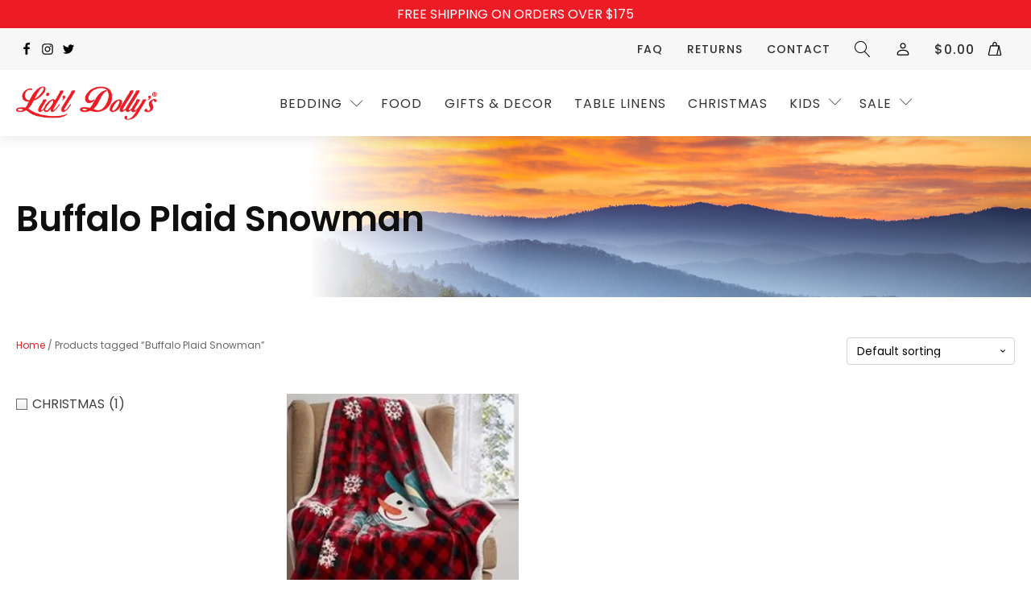

--- FILE ---
content_type: text/html; charset=UTF-8
request_url: https://lidldollys.com/product-tag/buffalo-plaid-snowman/
body_size: 27980
content:
<!DOCTYPE html>
<html lang="en-US" dir="ltr" >
<head>
<meta charset="UTF-8">
<meta name="viewport" content="width=device-width, initial-scale=1.0">
<!-- WP_HEAD() START -->
<script data-cfasync="false" data-no-defer="1" data-no-minify="1" data-no-optimize="1">var ewww_webp_supported=!1;function check_webp_feature(A,e){var w;e=void 0!==e?e:function(){},ewww_webp_supported?e(ewww_webp_supported):((w=new Image).onload=function(){ewww_webp_supported=0<w.width&&0<w.height,e&&e(ewww_webp_supported)},w.onerror=function(){e&&e(!1)},w.src="data:image/webp;base64,"+{alpha:"UklGRkoAAABXRUJQVlA4WAoAAAAQAAAAAAAAAAAAQUxQSAwAAAARBxAR/Q9ERP8DAABWUDggGAAAABQBAJ0BKgEAAQAAAP4AAA3AAP7mtQAAAA=="}[A])}check_webp_feature("alpha");</script><script data-cfasync="false" data-no-defer="1" data-no-minify="1" data-no-optimize="1">var Arrive=function(c,w){"use strict";if(c.MutationObserver&&"undefined"!=typeof HTMLElement){var r,a=0,u=(r=HTMLElement.prototype.matches||HTMLElement.prototype.webkitMatchesSelector||HTMLElement.prototype.mozMatchesSelector||HTMLElement.prototype.msMatchesSelector,{matchesSelector:function(e,t){return e instanceof HTMLElement&&r.call(e,t)},addMethod:function(e,t,r){var a=e[t];e[t]=function(){return r.length==arguments.length?r.apply(this,arguments):"function"==typeof a?a.apply(this,arguments):void 0}},callCallbacks:function(e,t){t&&t.options.onceOnly&&1==t.firedElems.length&&(e=[e[0]]);for(var r,a=0;r=e[a];a++)r&&r.callback&&r.callback.call(r.elem,r.elem);t&&t.options.onceOnly&&1==t.firedElems.length&&t.me.unbindEventWithSelectorAndCallback.call(t.target,t.selector,t.callback)},checkChildNodesRecursively:function(e,t,r,a){for(var i,n=0;i=e[n];n++)r(i,t,a)&&a.push({callback:t.callback,elem:i}),0<i.childNodes.length&&u.checkChildNodesRecursively(i.childNodes,t,r,a)},mergeArrays:function(e,t){var r,a={};for(r in e)e.hasOwnProperty(r)&&(a[r]=e[r]);for(r in t)t.hasOwnProperty(r)&&(a[r]=t[r]);return a},toElementsArray:function(e){return e=void 0!==e&&("number"!=typeof e.length||e===c)?[e]:e}}),e=(l.prototype.addEvent=function(e,t,r,a){a={target:e,selector:t,options:r,callback:a,firedElems:[]};return this._beforeAdding&&this._beforeAdding(a),this._eventsBucket.push(a),a},l.prototype.removeEvent=function(e){for(var t,r=this._eventsBucket.length-1;t=this._eventsBucket[r];r--)e(t)&&(this._beforeRemoving&&this._beforeRemoving(t),(t=this._eventsBucket.splice(r,1))&&t.length&&(t[0].callback=null))},l.prototype.beforeAdding=function(e){this._beforeAdding=e},l.prototype.beforeRemoving=function(e){this._beforeRemoving=e},l),t=function(i,n){var o=new e,l=this,s={fireOnAttributesModification:!1};return o.beforeAdding(function(t){var e=t.target;e!==c.document&&e!==c||(e=document.getElementsByTagName("html")[0]);var r=new MutationObserver(function(e){n.call(this,e,t)}),a=i(t.options);r.observe(e,a),t.observer=r,t.me=l}),o.beforeRemoving(function(e){e.observer.disconnect()}),this.bindEvent=function(e,t,r){t=u.mergeArrays(s,t);for(var a=u.toElementsArray(this),i=0;i<a.length;i++)o.addEvent(a[i],e,t,r)},this.unbindEvent=function(){var r=u.toElementsArray(this);o.removeEvent(function(e){for(var t=0;t<r.length;t++)if(this===w||e.target===r[t])return!0;return!1})},this.unbindEventWithSelectorOrCallback=function(r){var a=u.toElementsArray(this),i=r,e="function"==typeof r?function(e){for(var t=0;t<a.length;t++)if((this===w||e.target===a[t])&&e.callback===i)return!0;return!1}:function(e){for(var t=0;t<a.length;t++)if((this===w||e.target===a[t])&&e.selector===r)return!0;return!1};o.removeEvent(e)},this.unbindEventWithSelectorAndCallback=function(r,a){var i=u.toElementsArray(this);o.removeEvent(function(e){for(var t=0;t<i.length;t++)if((this===w||e.target===i[t])&&e.selector===r&&e.callback===a)return!0;return!1})},this},i=new function(){var s={fireOnAttributesModification:!1,onceOnly:!1,existing:!1};function n(e,t,r){return!(!u.matchesSelector(e,t.selector)||(e._id===w&&(e._id=a++),-1!=t.firedElems.indexOf(e._id)))&&(t.firedElems.push(e._id),!0)}var c=(i=new t(function(e){var t={attributes:!1,childList:!0,subtree:!0};return e.fireOnAttributesModification&&(t.attributes=!0),t},function(e,i){e.forEach(function(e){var t=e.addedNodes,r=e.target,a=[];null!==t&&0<t.length?u.checkChildNodesRecursively(t,i,n,a):"attributes"===e.type&&n(r,i)&&a.push({callback:i.callback,elem:r}),u.callCallbacks(a,i)})})).bindEvent;return i.bindEvent=function(e,t,r){t=void 0===r?(r=t,s):u.mergeArrays(s,t);var a=u.toElementsArray(this);if(t.existing){for(var i=[],n=0;n<a.length;n++)for(var o=a[n].querySelectorAll(e),l=0;l<o.length;l++)i.push({callback:r,elem:o[l]});if(t.onceOnly&&i.length)return r.call(i[0].elem,i[0].elem);setTimeout(u.callCallbacks,1,i)}c.call(this,e,t,r)},i},o=new function(){var a={};function i(e,t){return u.matchesSelector(e,t.selector)}var n=(o=new t(function(){return{childList:!0,subtree:!0}},function(e,r){e.forEach(function(e){var t=e.removedNodes,e=[];null!==t&&0<t.length&&u.checkChildNodesRecursively(t,r,i,e),u.callCallbacks(e,r)})})).bindEvent;return o.bindEvent=function(e,t,r){t=void 0===r?(r=t,a):u.mergeArrays(a,t),n.call(this,e,t,r)},o};d(HTMLElement.prototype),d(NodeList.prototype),d(HTMLCollection.prototype),d(HTMLDocument.prototype),d(Window.prototype);var n={};return s(i,n,"unbindAllArrive"),s(o,n,"unbindAllLeave"),n}function l(){this._eventsBucket=[],this._beforeAdding=null,this._beforeRemoving=null}function s(e,t,r){u.addMethod(t,r,e.unbindEvent),u.addMethod(t,r,e.unbindEventWithSelectorOrCallback),u.addMethod(t,r,e.unbindEventWithSelectorAndCallback)}function d(e){e.arrive=i.bindEvent,s(i,e,"unbindArrive"),e.leave=o.bindEvent,s(o,e,"unbindLeave")}}(window,void 0),ewww_webp_supported=!1;function check_webp_feature(e,t){var r;ewww_webp_supported?t(ewww_webp_supported):((r=new Image).onload=function(){ewww_webp_supported=0<r.width&&0<r.height,t(ewww_webp_supported)},r.onerror=function(){t(!1)},r.src="data:image/webp;base64,"+{alpha:"UklGRkoAAABXRUJQVlA4WAoAAAAQAAAAAAAAAAAAQUxQSAwAAAARBxAR/Q9ERP8DAABWUDggGAAAABQBAJ0BKgEAAQAAAP4AAA3AAP7mtQAAAA==",animation:"UklGRlIAAABXRUJQVlA4WAoAAAASAAAAAAAAAAAAQU5JTQYAAAD/////AABBTk1GJgAAAAAAAAAAAAAAAAAAAGQAAABWUDhMDQAAAC8AAAAQBxAREYiI/gcA"}[e])}function ewwwLoadImages(e){if(e){for(var t=document.querySelectorAll(".batch-image img, .image-wrapper a, .ngg-pro-masonry-item a, .ngg-galleria-offscreen-seo-wrapper a"),r=0,a=t.length;r<a;r++)ewwwAttr(t[r],"data-src",t[r].getAttribute("data-webp")),ewwwAttr(t[r],"data-thumbnail",t[r].getAttribute("data-webp-thumbnail"));for(var i=document.querySelectorAll(".rev_slider ul li"),r=0,a=i.length;r<a;r++){ewwwAttr(i[r],"data-thumb",i[r].getAttribute("data-webp-thumb"));for(var n=1;n<11;)ewwwAttr(i[r],"data-param"+n,i[r].getAttribute("data-webp-param"+n)),n++}for(r=0,a=(i=document.querySelectorAll(".rev_slider img")).length;r<a;r++)ewwwAttr(i[r],"data-lazyload",i[r].getAttribute("data-webp-lazyload"));for(var o=document.querySelectorAll("div.woocommerce-product-gallery__image"),r=0,a=o.length;r<a;r++)ewwwAttr(o[r],"data-thumb",o[r].getAttribute("data-webp-thumb"))}for(var l=document.querySelectorAll("video"),r=0,a=l.length;r<a;r++)ewwwAttr(l[r],"poster",e?l[r].getAttribute("data-poster-webp"):l[r].getAttribute("data-poster-image"));for(var s,c=document.querySelectorAll("img.ewww_webp_lazy_load"),r=0,a=c.length;r<a;r++)e&&(ewwwAttr(c[r],"data-lazy-srcset",c[r].getAttribute("data-lazy-srcset-webp")),ewwwAttr(c[r],"data-srcset",c[r].getAttribute("data-srcset-webp")),ewwwAttr(c[r],"data-lazy-src",c[r].getAttribute("data-lazy-src-webp")),ewwwAttr(c[r],"data-src",c[r].getAttribute("data-src-webp")),ewwwAttr(c[r],"data-orig-file",c[r].getAttribute("data-webp-orig-file")),ewwwAttr(c[r],"data-medium-file",c[r].getAttribute("data-webp-medium-file")),ewwwAttr(c[r],"data-large-file",c[r].getAttribute("data-webp-large-file")),null!=(s=c[r].getAttribute("srcset"))&&!1!==s&&s.includes("R0lGOD")&&ewwwAttr(c[r],"src",c[r].getAttribute("data-lazy-src-webp"))),c[r].className=c[r].className.replace(/\bewww_webp_lazy_load\b/,"");for(var w=document.querySelectorAll(".ewww_webp"),r=0,a=w.length;r<a;r++)e?(ewwwAttr(w[r],"srcset",w[r].getAttribute("data-srcset-webp")),ewwwAttr(w[r],"src",w[r].getAttribute("data-src-webp")),ewwwAttr(w[r],"data-orig-file",w[r].getAttribute("data-webp-orig-file")),ewwwAttr(w[r],"data-medium-file",w[r].getAttribute("data-webp-medium-file")),ewwwAttr(w[r],"data-large-file",w[r].getAttribute("data-webp-large-file")),ewwwAttr(w[r],"data-large_image",w[r].getAttribute("data-webp-large_image")),ewwwAttr(w[r],"data-src",w[r].getAttribute("data-webp-src"))):(ewwwAttr(w[r],"srcset",w[r].getAttribute("data-srcset-img")),ewwwAttr(w[r],"src",w[r].getAttribute("data-src-img"))),w[r].className=w[r].className.replace(/\bewww_webp\b/,"ewww_webp_loaded");window.jQuery&&jQuery.fn.isotope&&jQuery.fn.imagesLoaded&&(jQuery(".fusion-posts-container-infinite").imagesLoaded(function(){jQuery(".fusion-posts-container-infinite").hasClass("isotope")&&jQuery(".fusion-posts-container-infinite").isotope()}),jQuery(".fusion-portfolio:not(.fusion-recent-works) .fusion-portfolio-wrapper").imagesLoaded(function(){jQuery(".fusion-portfolio:not(.fusion-recent-works) .fusion-portfolio-wrapper").isotope()}))}function ewwwWebPInit(e){ewwwLoadImages(e),ewwwNggLoadGalleries(e),document.arrive(".ewww_webp",function(){ewwwLoadImages(e)}),document.arrive(".ewww_webp_lazy_load",function(){ewwwLoadImages(e)}),document.arrive("videos",function(){ewwwLoadImages(e)}),"loading"==document.readyState?document.addEventListener("DOMContentLoaded",ewwwJSONParserInit):("undefined"!=typeof galleries&&ewwwNggParseGalleries(e),ewwwWooParseVariations(e))}function ewwwAttr(e,t,r){null!=r&&!1!==r&&e.setAttribute(t,r)}function ewwwJSONParserInit(){"undefined"!=typeof galleries&&check_webp_feature("alpha",ewwwNggParseGalleries),check_webp_feature("alpha",ewwwWooParseVariations)}function ewwwWooParseVariations(e){if(e)for(var t=document.querySelectorAll("form.variations_form"),r=0,a=t.length;r<a;r++){var i=t[r].getAttribute("data-product_variations"),n=!1;try{for(var o in i=JSON.parse(i))void 0!==i[o]&&void 0!==i[o].image&&(void 0!==i[o].image.src_webp&&(i[o].image.src=i[o].image.src_webp,n=!0),void 0!==i[o].image.srcset_webp&&(i[o].image.srcset=i[o].image.srcset_webp,n=!0),void 0!==i[o].image.full_src_webp&&(i[o].image.full_src=i[o].image.full_src_webp,n=!0),void 0!==i[o].image.gallery_thumbnail_src_webp&&(i[o].image.gallery_thumbnail_src=i[o].image.gallery_thumbnail_src_webp,n=!0),void 0!==i[o].image.thumb_src_webp&&(i[o].image.thumb_src=i[o].image.thumb_src_webp,n=!0));n&&ewwwAttr(t[r],"data-product_variations",JSON.stringify(i))}catch(e){}}}function ewwwNggParseGalleries(e){if(e)for(var t in galleries){var r=galleries[t];galleries[t].images_list=ewwwNggParseImageList(r.images_list)}}function ewwwNggLoadGalleries(e){e&&document.addEventListener("ngg.galleria.themeadded",function(e,t){window.ngg_galleria._create_backup=window.ngg_galleria.create,window.ngg_galleria.create=function(e,t){var r=$(e).data("id");return galleries["gallery_"+r].images_list=ewwwNggParseImageList(galleries["gallery_"+r].images_list),window.ngg_galleria._create_backup(e,t)}})}function ewwwNggParseImageList(e){for(var t in e){var r=e[t];if(void 0!==r["image-webp"]&&(e[t].image=r["image-webp"],delete e[t]["image-webp"]),void 0!==r["thumb-webp"]&&(e[t].thumb=r["thumb-webp"],delete e[t]["thumb-webp"]),void 0!==r.full_image_webp&&(e[t].full_image=r.full_image_webp,delete e[t].full_image_webp),void 0!==r.srcsets)for(var a in r.srcsets)nggSrcset=r.srcsets[a],void 0!==r.srcsets[a+"-webp"]&&(e[t].srcsets[a]=r.srcsets[a+"-webp"],delete e[t].srcsets[a+"-webp"]);if(void 0!==r.full_srcsets)for(var i in r.full_srcsets)nggFSrcset=r.full_srcsets[i],void 0!==r.full_srcsets[i+"-webp"]&&(e[t].full_srcsets[i]=r.full_srcsets[i+"-webp"],delete e[t].full_srcsets[i+"-webp"])}return e}check_webp_feature("alpha",ewwwWebPInit);</script><link rel="preload" as="style" href="https://fonts.googleapis.com/css?family=Poppins:100,200,300,400,500,600,700,800,900|Poppins:100,200,300,400,500,600,700,800,900" >
<link rel="stylesheet" href="https://fonts.googleapis.com/css?family=Poppins:100,200,300,400,500,600,700,800,900|Poppins:100,200,300,400,500,600,700,800,900">
<meta name='robots' content='index, follow, max-image-preview:large, max-snippet:-1, max-video-preview:-1' />
	<style>img:is([sizes="auto" i], [sizes^="auto," i]) { contain-intrinsic-size: 3000px 1500px }</style>
	
	<!-- This site is optimized with the Yoast SEO plugin v22.3 - https://yoast.com/wordpress/plugins/seo/ -->
	<title>Buffalo Plaid Snowman Archives - Lidl Dollys</title>
	<link rel="canonical" href="https://lidldollys.com/product-tag/buffalo-plaid-snowman/" />
	<meta property="og:locale" content="en_US" />
	<meta property="og:type" content="article" />
	<meta property="og:title" content="Buffalo Plaid Snowman Archives - Lidl Dollys" />
	<meta property="og:url" content="https://lidldollys.com/product-tag/buffalo-plaid-snowman/" />
	<meta property="og:site_name" content="Lidl Dollys" />
	<meta name="twitter:card" content="summary_large_image" />
	<meta name="twitter:site" content="@lidldollys" />
	<script type="application/ld+json" class="yoast-schema-graph">{"@context":"https://schema.org","@graph":[{"@type":"CollectionPage","@id":"https://lidldollys.com/product-tag/buffalo-plaid-snowman/","url":"https://lidldollys.com/product-tag/buffalo-plaid-snowman/","name":"Buffalo Plaid Snowman Archives - Lidl Dollys","isPartOf":{"@id":"https://lidldollys.com/#website"},"primaryImageOfPage":{"@id":"https://lidldollys.com/product-tag/buffalo-plaid-snowman/#primaryimage"},"image":{"@id":"https://lidldollys.com/product-tag/buffalo-plaid-snowman/#primaryimage"},"thumbnailUrl":"https://lidldollys.com/wp-content/uploads/2022/07/dtr10069-buffalo-plaid-snowman.jpg","breadcrumb":{"@id":"https://lidldollys.com/product-tag/buffalo-plaid-snowman/#breadcrumb"},"inLanguage":"en-US"},{"@type":"ImageObject","inLanguage":"en-US","@id":"https://lidldollys.com/product-tag/buffalo-plaid-snowman/#primaryimage","url":"https://lidldollys.com/wp-content/uploads/2022/07/dtr10069-buffalo-plaid-snowman.jpg","contentUrl":"https://lidldollys.com/wp-content/uploads/2022/07/dtr10069-buffalo-plaid-snowman.jpg","width":434,"height":640},{"@type":"BreadcrumbList","@id":"https://lidldollys.com/product-tag/buffalo-plaid-snowman/#breadcrumb","itemListElement":[{"@type":"ListItem","position":1,"name":"Home","item":"https://lidldollys.com/"},{"@type":"ListItem","position":2,"name":"Buffalo Plaid Snowman"}]},{"@type":"WebSite","@id":"https://lidldollys.com/#website","url":"https://lidldollys.com/","name":"Lidl Dollys","description":" ","publisher":{"@id":"https://lidldollys.com/#organization"},"potentialAction":[{"@type":"SearchAction","target":{"@type":"EntryPoint","urlTemplate":"https://lidldollys.com/?s={search_term_string}"},"query-input":"required name=search_term_string"}],"inLanguage":"en-US"},{"@type":"Organization","@id":"https://lidldollys.com/#organization","name":"Lidl Dollys","url":"https://lidldollys.com/","logo":{"@type":"ImageObject","inLanguage":"en-US","@id":"https://lidldollys.com/#/schema/logo/image/","url":"https://lidldollys.com/wp-content/uploads/2018/02/logo.png","contentUrl":"https://lidldollys.com/wp-content/uploads/2018/02/logo.png","width":325,"height":76,"caption":"Lidl Dollys"},"image":{"@id":"https://lidldollys.com/#/schema/logo/image/"},"sameAs":["https://www.facebook.com/lidldollysfactorystore/","https://twitter.com/lidldollys"]}]}</script>
	<!-- / Yoast SEO plugin. -->


<script type='application/javascript' id='pys-version-script'>console.log('PixelYourSite PRO version 10.1.0');</script>
<link rel="alternate" type="application/rss+xml" title="Lidl Dollys &raquo; Feed" href="https://lidldollys.com/feed/" />
<link rel="alternate" type="application/rss+xml" title="Lidl Dollys &raquo; Comments Feed" href="https://lidldollys.com/comments/feed/" />
<link rel="alternate" type="application/rss+xml" title="Lidl Dollys &raquo; Buffalo Plaid Snowman Tag Feed" href="https://lidldollys.com/product-tag/buffalo-plaid-snowman/feed/" />
<link rel='stylesheet' id='cfw-blocks-styles-css' href='https://lidldollys.com/wp-content/plugins/checkout-for-woocommerce/build/css/blocks-styles.css?ver=0d76feeb8167b2e621eb654642649a04' media='all' />
<style id='wp-block-library-inline-css'>
:root{--wp-admin-theme-color:#007cba;--wp-admin-theme-color--rgb:0,124,186;--wp-admin-theme-color-darker-10:#006ba1;--wp-admin-theme-color-darker-10--rgb:0,107,161;--wp-admin-theme-color-darker-20:#005a87;--wp-admin-theme-color-darker-20--rgb:0,90,135;--wp-admin-border-width-focus:2px;--wp-block-synced-color:#7a00df;--wp-block-synced-color--rgb:122,0,223;--wp-bound-block-color:var(--wp-block-synced-color)}@media (min-resolution:192dpi){:root{--wp-admin-border-width-focus:1.5px}}.wp-element-button{cursor:pointer}:root{--wp--preset--font-size--normal:16px;--wp--preset--font-size--huge:42px}:root .has-very-light-gray-background-color{background-color:#eee}:root .has-very-dark-gray-background-color{background-color:#313131}:root .has-very-light-gray-color{color:#eee}:root .has-very-dark-gray-color{color:#313131}:root .has-vivid-green-cyan-to-vivid-cyan-blue-gradient-background{background:linear-gradient(135deg,#00d084,#0693e3)}:root .has-purple-crush-gradient-background{background:linear-gradient(135deg,#34e2e4,#4721fb 50%,#ab1dfe)}:root .has-hazy-dawn-gradient-background{background:linear-gradient(135deg,#faaca8,#dad0ec)}:root .has-subdued-olive-gradient-background{background:linear-gradient(135deg,#fafae1,#67a671)}:root .has-atomic-cream-gradient-background{background:linear-gradient(135deg,#fdd79a,#004a59)}:root .has-nightshade-gradient-background{background:linear-gradient(135deg,#330968,#31cdcf)}:root .has-midnight-gradient-background{background:linear-gradient(135deg,#020381,#2874fc)}.has-regular-font-size{font-size:1em}.has-larger-font-size{font-size:2.625em}.has-normal-font-size{font-size:var(--wp--preset--font-size--normal)}.has-huge-font-size{font-size:var(--wp--preset--font-size--huge)}.has-text-align-center{text-align:center}.has-text-align-left{text-align:left}.has-text-align-right{text-align:right}#end-resizable-editor-section{display:none}.aligncenter{clear:both}.items-justified-left{justify-content:flex-start}.items-justified-center{justify-content:center}.items-justified-right{justify-content:flex-end}.items-justified-space-between{justify-content:space-between}.screen-reader-text{border:0;clip:rect(1px,1px,1px,1px);clip-path:inset(50%);height:1px;margin:-1px;overflow:hidden;padding:0;position:absolute;width:1px;word-wrap:normal!important}.screen-reader-text:focus{background-color:#ddd;clip:auto!important;clip-path:none;color:#444;display:block;font-size:1em;height:auto;left:5px;line-height:normal;padding:15px 23px 14px;text-decoration:none;top:5px;width:auto;z-index:100000}html :where(.has-border-color){border-style:solid}html :where([style*=border-top-color]){border-top-style:solid}html :where([style*=border-right-color]){border-right-style:solid}html :where([style*=border-bottom-color]){border-bottom-style:solid}html :where([style*=border-left-color]){border-left-style:solid}html :where([style*=border-width]){border-style:solid}html :where([style*=border-top-width]){border-top-style:solid}html :where([style*=border-right-width]){border-right-style:solid}html :where([style*=border-bottom-width]){border-bottom-style:solid}html :where([style*=border-left-width]){border-left-style:solid}html :where(img[class*=wp-image-]){height:auto;max-width:100%}:where(figure){margin:0 0 1em}html :where(.is-position-sticky){--wp-admin--admin-bar--position-offset:var(--wp-admin--admin-bar--height,0px)}@media screen and (max-width:600px){html :where(.is-position-sticky){--wp-admin--admin-bar--position-offset:0px}}
</style>
<style id='classic-theme-styles-inline-css'>
/*! This file is auto-generated */
.wp-block-button__link{color:#fff;background-color:#32373c;border-radius:9999px;box-shadow:none;text-decoration:none;padding:calc(.667em + 2px) calc(1.333em + 2px);font-size:1.125em}.wp-block-file__button{background:#32373c;color:#fff;text-decoration:none}
</style>
<style id='global-styles-inline-css'>
:root{--wp--preset--aspect-ratio--square: 1;--wp--preset--aspect-ratio--4-3: 4/3;--wp--preset--aspect-ratio--3-4: 3/4;--wp--preset--aspect-ratio--3-2: 3/2;--wp--preset--aspect-ratio--2-3: 2/3;--wp--preset--aspect-ratio--16-9: 16/9;--wp--preset--aspect-ratio--9-16: 9/16;--wp--preset--color--black: #000000;--wp--preset--color--cyan-bluish-gray: #abb8c3;--wp--preset--color--white: #ffffff;--wp--preset--color--pale-pink: #f78da7;--wp--preset--color--vivid-red: #cf2e2e;--wp--preset--color--luminous-vivid-orange: #ff6900;--wp--preset--color--luminous-vivid-amber: #fcb900;--wp--preset--color--light-green-cyan: #7bdcb5;--wp--preset--color--vivid-green-cyan: #00d084;--wp--preset--color--pale-cyan-blue: #8ed1fc;--wp--preset--color--vivid-cyan-blue: #0693e3;--wp--preset--color--vivid-purple: #9b51e0;--wp--preset--color--foreground: #000000;--wp--preset--color--background: #ffffff;--wp--preset--color--primary: #1a4548;--wp--preset--color--secondary: #ffe2c7;--wp--preset--color--tertiary: #F6F6F6;--wp--preset--gradient--vivid-cyan-blue-to-vivid-purple: linear-gradient(135deg,rgba(6,147,227,1) 0%,rgb(155,81,224) 100%);--wp--preset--gradient--light-green-cyan-to-vivid-green-cyan: linear-gradient(135deg,rgb(122,220,180) 0%,rgb(0,208,130) 100%);--wp--preset--gradient--luminous-vivid-amber-to-luminous-vivid-orange: linear-gradient(135deg,rgba(252,185,0,1) 0%,rgba(255,105,0,1) 100%);--wp--preset--gradient--luminous-vivid-orange-to-vivid-red: linear-gradient(135deg,rgba(255,105,0,1) 0%,rgb(207,46,46) 100%);--wp--preset--gradient--very-light-gray-to-cyan-bluish-gray: linear-gradient(135deg,rgb(238,238,238) 0%,rgb(169,184,195) 100%);--wp--preset--gradient--cool-to-warm-spectrum: linear-gradient(135deg,rgb(74,234,220) 0%,rgb(151,120,209) 20%,rgb(207,42,186) 40%,rgb(238,44,130) 60%,rgb(251,105,98) 80%,rgb(254,248,76) 100%);--wp--preset--gradient--blush-light-purple: linear-gradient(135deg,rgb(255,206,236) 0%,rgb(152,150,240) 100%);--wp--preset--gradient--blush-bordeaux: linear-gradient(135deg,rgb(254,205,165) 0%,rgb(254,45,45) 50%,rgb(107,0,62) 100%);--wp--preset--gradient--luminous-dusk: linear-gradient(135deg,rgb(255,203,112) 0%,rgb(199,81,192) 50%,rgb(65,88,208) 100%);--wp--preset--gradient--pale-ocean: linear-gradient(135deg,rgb(255,245,203) 0%,rgb(182,227,212) 50%,rgb(51,167,181) 100%);--wp--preset--gradient--electric-grass: linear-gradient(135deg,rgb(202,248,128) 0%,rgb(113,206,126) 100%);--wp--preset--gradient--midnight: linear-gradient(135deg,rgb(2,3,129) 0%,rgb(40,116,252) 100%);--wp--preset--gradient--vertical-secondary-to-tertiary: linear-gradient(to bottom,var(--wp--preset--color--secondary) 0%,var(--wp--preset--color--tertiary) 100%);--wp--preset--gradient--vertical-secondary-to-background: linear-gradient(to bottom,var(--wp--preset--color--secondary) 0%,var(--wp--preset--color--background) 100%);--wp--preset--gradient--vertical-tertiary-to-background: linear-gradient(to bottom,var(--wp--preset--color--tertiary) 0%,var(--wp--preset--color--background) 100%);--wp--preset--gradient--diagonal-primary-to-foreground: linear-gradient(to bottom right,var(--wp--preset--color--primary) 0%,var(--wp--preset--color--foreground) 100%);--wp--preset--gradient--diagonal-secondary-to-background: linear-gradient(to bottom right,var(--wp--preset--color--secondary) 50%,var(--wp--preset--color--background) 50%);--wp--preset--gradient--diagonal-background-to-secondary: linear-gradient(to bottom right,var(--wp--preset--color--background) 50%,var(--wp--preset--color--secondary) 50%);--wp--preset--gradient--diagonal-tertiary-to-background: linear-gradient(to bottom right,var(--wp--preset--color--tertiary) 50%,var(--wp--preset--color--background) 50%);--wp--preset--gradient--diagonal-background-to-tertiary: linear-gradient(to bottom right,var(--wp--preset--color--background) 50%,var(--wp--preset--color--tertiary) 50%);--wp--preset--font-size--small: 1rem;--wp--preset--font-size--medium: 1.125rem;--wp--preset--font-size--large: 1.75rem;--wp--preset--font-size--x-large: clamp(1.75rem, 3vw, 2.25rem);--wp--preset--font-family--system-font: -apple-system,BlinkMacSystemFont,"Segoe UI",Roboto,Oxygen-Sans,Ubuntu,Cantarell,"Helvetica Neue",sans-serif;--wp--preset--font-family--source-serif-pro: "Source Serif Pro", serif;--wp--preset--font-family--inter: "Inter", sans-serif;--wp--preset--font-family--cardo: Cardo;--wp--preset--spacing--20: 0.44rem;--wp--preset--spacing--30: 0.67rem;--wp--preset--spacing--40: 1rem;--wp--preset--spacing--50: 1.5rem;--wp--preset--spacing--60: 2.25rem;--wp--preset--spacing--70: 3.38rem;--wp--preset--spacing--80: 5.06rem;--wp--preset--shadow--natural: 6px 6px 9px rgba(0, 0, 0, 0.2);--wp--preset--shadow--deep: 12px 12px 50px rgba(0, 0, 0, 0.4);--wp--preset--shadow--sharp: 6px 6px 0px rgba(0, 0, 0, 0.2);--wp--preset--shadow--outlined: 6px 6px 0px -3px rgba(255, 255, 255, 1), 6px 6px rgba(0, 0, 0, 1);--wp--preset--shadow--crisp: 6px 6px 0px rgba(0, 0, 0, 1);--wp--custom--spacing--small: max(1.25rem, 5vw);--wp--custom--spacing--medium: clamp(2rem, 8vw, calc(4 * var(--wp--style--block-gap)));--wp--custom--spacing--large: clamp(4rem, 10vw, 8rem);--wp--custom--spacing--outer: var(--wp--custom--spacing--small, 1.25rem);--wp--custom--typography--font-size--huge: clamp(2.25rem, 4vw, 2.75rem);--wp--custom--typography--font-size--gigantic: clamp(2.75rem, 6vw, 3.25rem);--wp--custom--typography--font-size--colossal: clamp(3.25rem, 8vw, 6.25rem);--wp--custom--typography--line-height--tiny: 1.15;--wp--custom--typography--line-height--small: 1.2;--wp--custom--typography--line-height--medium: 1.4;--wp--custom--typography--line-height--normal: 1.6;}:root :where(.is-layout-flow) > :first-child{margin-block-start: 0;}:root :where(.is-layout-flow) > :last-child{margin-block-end: 0;}:root :where(.is-layout-flow) > *{margin-block-start: 1.5rem;margin-block-end: 0;}:root :where(.is-layout-constrained) > :first-child{margin-block-start: 0;}:root :where(.is-layout-constrained) > :last-child{margin-block-end: 0;}:root :where(.is-layout-constrained) > *{margin-block-start: 1.5rem;margin-block-end: 0;}:root :where(.is-layout-flex){gap: 1.5rem;}:root :where(.is-layout-grid){gap: 1.5rem;}body .is-layout-flex{display: flex;}.is-layout-flex{flex-wrap: wrap;align-items: center;}.is-layout-flex > :is(*, div){margin: 0;}body .is-layout-grid{display: grid;}.is-layout-grid > :is(*, div){margin: 0;}.has-black-color{color: var(--wp--preset--color--black) !important;}.has-cyan-bluish-gray-color{color: var(--wp--preset--color--cyan-bluish-gray) !important;}.has-white-color{color: var(--wp--preset--color--white) !important;}.has-pale-pink-color{color: var(--wp--preset--color--pale-pink) !important;}.has-vivid-red-color{color: var(--wp--preset--color--vivid-red) !important;}.has-luminous-vivid-orange-color{color: var(--wp--preset--color--luminous-vivid-orange) !important;}.has-luminous-vivid-amber-color{color: var(--wp--preset--color--luminous-vivid-amber) !important;}.has-light-green-cyan-color{color: var(--wp--preset--color--light-green-cyan) !important;}.has-vivid-green-cyan-color{color: var(--wp--preset--color--vivid-green-cyan) !important;}.has-pale-cyan-blue-color{color: var(--wp--preset--color--pale-cyan-blue) !important;}.has-vivid-cyan-blue-color{color: var(--wp--preset--color--vivid-cyan-blue) !important;}.has-vivid-purple-color{color: var(--wp--preset--color--vivid-purple) !important;}.has-black-background-color{background-color: var(--wp--preset--color--black) !important;}.has-cyan-bluish-gray-background-color{background-color: var(--wp--preset--color--cyan-bluish-gray) !important;}.has-white-background-color{background-color: var(--wp--preset--color--white) !important;}.has-pale-pink-background-color{background-color: var(--wp--preset--color--pale-pink) !important;}.has-vivid-red-background-color{background-color: var(--wp--preset--color--vivid-red) !important;}.has-luminous-vivid-orange-background-color{background-color: var(--wp--preset--color--luminous-vivid-orange) !important;}.has-luminous-vivid-amber-background-color{background-color: var(--wp--preset--color--luminous-vivid-amber) !important;}.has-light-green-cyan-background-color{background-color: var(--wp--preset--color--light-green-cyan) !important;}.has-vivid-green-cyan-background-color{background-color: var(--wp--preset--color--vivid-green-cyan) !important;}.has-pale-cyan-blue-background-color{background-color: var(--wp--preset--color--pale-cyan-blue) !important;}.has-vivid-cyan-blue-background-color{background-color: var(--wp--preset--color--vivid-cyan-blue) !important;}.has-vivid-purple-background-color{background-color: var(--wp--preset--color--vivid-purple) !important;}.has-black-border-color{border-color: var(--wp--preset--color--black) !important;}.has-cyan-bluish-gray-border-color{border-color: var(--wp--preset--color--cyan-bluish-gray) !important;}.has-white-border-color{border-color: var(--wp--preset--color--white) !important;}.has-pale-pink-border-color{border-color: var(--wp--preset--color--pale-pink) !important;}.has-vivid-red-border-color{border-color: var(--wp--preset--color--vivid-red) !important;}.has-luminous-vivid-orange-border-color{border-color: var(--wp--preset--color--luminous-vivid-orange) !important;}.has-luminous-vivid-amber-border-color{border-color: var(--wp--preset--color--luminous-vivid-amber) !important;}.has-light-green-cyan-border-color{border-color: var(--wp--preset--color--light-green-cyan) !important;}.has-vivid-green-cyan-border-color{border-color: var(--wp--preset--color--vivid-green-cyan) !important;}.has-pale-cyan-blue-border-color{border-color: var(--wp--preset--color--pale-cyan-blue) !important;}.has-vivid-cyan-blue-border-color{border-color: var(--wp--preset--color--vivid-cyan-blue) !important;}.has-vivid-purple-border-color{border-color: var(--wp--preset--color--vivid-purple) !important;}.has-vivid-cyan-blue-to-vivid-purple-gradient-background{background: var(--wp--preset--gradient--vivid-cyan-blue-to-vivid-purple) !important;}.has-light-green-cyan-to-vivid-green-cyan-gradient-background{background: var(--wp--preset--gradient--light-green-cyan-to-vivid-green-cyan) !important;}.has-luminous-vivid-amber-to-luminous-vivid-orange-gradient-background{background: var(--wp--preset--gradient--luminous-vivid-amber-to-luminous-vivid-orange) !important;}.has-luminous-vivid-orange-to-vivid-red-gradient-background{background: var(--wp--preset--gradient--luminous-vivid-orange-to-vivid-red) !important;}.has-very-light-gray-to-cyan-bluish-gray-gradient-background{background: var(--wp--preset--gradient--very-light-gray-to-cyan-bluish-gray) !important;}.has-cool-to-warm-spectrum-gradient-background{background: var(--wp--preset--gradient--cool-to-warm-spectrum) !important;}.has-blush-light-purple-gradient-background{background: var(--wp--preset--gradient--blush-light-purple) !important;}.has-blush-bordeaux-gradient-background{background: var(--wp--preset--gradient--blush-bordeaux) !important;}.has-luminous-dusk-gradient-background{background: var(--wp--preset--gradient--luminous-dusk) !important;}.has-pale-ocean-gradient-background{background: var(--wp--preset--gradient--pale-ocean) !important;}.has-electric-grass-gradient-background{background: var(--wp--preset--gradient--electric-grass) !important;}.has-midnight-gradient-background{background: var(--wp--preset--gradient--midnight) !important;}.has-small-font-size{font-size: var(--wp--preset--font-size--small) !important;}.has-medium-font-size{font-size: var(--wp--preset--font-size--medium) !important;}.has-large-font-size{font-size: var(--wp--preset--font-size--large) !important;}.has-x-large-font-size{font-size: var(--wp--preset--font-size--x-large) !important;}
</style>
<style id='wp-block-template-skip-link-inline-css'>

		.skip-link.screen-reader-text {
			border: 0;
			clip: rect(1px,1px,1px,1px);
			clip-path: inset(50%);
			height: 1px;
			margin: -1px;
			overflow: hidden;
			padding: 0;
			position: absolute !important;
			width: 1px;
			word-wrap: normal !important;
		}

		.skip-link.screen-reader-text:focus {
			background-color: #eee;
			clip: auto !important;
			clip-path: none;
			color: #444;
			display: block;
			font-size: 1em;
			height: auto;
			left: 5px;
			line-height: normal;
			padding: 15px 23px 14px;
			text-decoration: none;
			top: 5px;
			width: auto;
			z-index: 100000;
		}
</style>
<link rel='stylesheet' id='lidl-dollys-css' href='https://lidldollys.com/wp-content/plugins/lidl-dollys/public/css/lidl-dollys-public.css?ver=1.0.0' media='all' />
<link rel='stylesheet' id='oxygen-css' href='https://lidldollys.com/wp-content/plugins/oxygen/component-framework/oxygen.css?ver=4.8.1' media='all' />
<link rel='stylesheet' id='core-sss-css' href='https://lidldollys.com/wp-content/plugins/oxy-ninja/public/css/core-sss.min.css?ver=3.5.3' media='all' />
<link rel='stylesheet' id='woocommerce-layout-css' href='https://lidldollys.com/wp-content/plugins/woocommerce/assets/css/woocommerce-layout.css?ver=9.6.3' media='all' />
<link rel='stylesheet' id='woocommerce-smallscreen-css' href='https://lidldollys.com/wp-content/plugins/woocommerce/assets/css/woocommerce-smallscreen.css?ver=9.6.3' media='only screen and (max-width: 768px)' />
<link rel='stylesheet' id='woocommerce-general-css' href='https://lidldollys.com/wp-content/plugins/woocommerce/assets/css/woocommerce.css?ver=9.6.3' media='all' />
<link rel='stylesheet' id='woocommerce-blocktheme-css' href='https://lidldollys.com/wp-content/plugins/woocommerce/assets/css/woocommerce-blocktheme.css?ver=9.6.3' media='all' />
<style id='woocommerce-inline-inline-css'>
.woocommerce form .form-row .required { visibility: visible; }
</style>
<link rel='stylesheet' id='wt-smart-coupon-for-woo-css' href='https://lidldollys.com/wp-content/plugins/wt-smart-coupon-pro/public/css/wt-smart-coupon-public.css?ver=2.0.8' media='all' />
<link rel='stylesheet' id='dashicons-css' href='https://lidldollys.com/wp-includes/css/dashicons.min.css?ver=6.7.4' media='all' />
<link rel='stylesheet' id='wc-prl-css-css' href='https://lidldollys.com/wp-content/plugins/woocommerce-product-recommendations/assets/css/frontend/woocommerce.css?ver=2.2.2' media='all' />
<link rel='stylesheet' id='splide-css' href='https://lidldollys.com/wp-content/plugins/oxy-ninja/public/css/splide.min.css?ver=4.0.14' media='all' />
<link rel='stylesheet' id='photoswipe-css' href='https://lidldollys.com/wp-content/plugins/woocommerce/assets/css/photoswipe/photoswipe.min.css?ver=9.6.3' media='all' />
<link rel='stylesheet' id='photoswipe-default-skin-css' href='https://lidldollys.com/wp-content/plugins/woocommerce/assets/css/photoswipe/default-skin/default-skin.min.css?ver=9.6.3' media='all' />
<link rel='stylesheet' id='brands-styles-css' href='https://lidldollys.com/wp-content/plugins/woocommerce/assets/css/brands.css?ver=9.6.3' media='all' />
<link rel='stylesheet' id='wc-pb-checkout-blocks-css' href='https://lidldollys.com/wp-content/plugins/woocommerce-product-bundles/assets/css/frontend/checkout-blocks.css?ver=6.18.4' media='all' />
<link rel='stylesheet' id='woo_discount_pro_style-css' href='https://lidldollys.com/wp-content/plugins/woo-discount-rules-pro/Assets/Css/awdr_style.css?ver=2.6.3' media='all' />
<link rel='stylesheet' id='wc-bundle-style-css' href='https://lidldollys.com/wp-content/plugins/woocommerce-product-bundles/assets/css/frontend/woocommerce.css?ver=6.18.4' media='all' />
<script src="https://lidldollys.com/wp-includes/js/jquery/jquery.min.js?ver=3.7.1" id="jquery-core-js"></script>
<script src="https://lidldollys.com/wp-content/plugins/lidl-dollys/public/js/lidl-dollys-public.js?ver=1.0.0" id="lidl-dollys-js"></script>
<script src="https://lidldollys.com/wp-content/plugins/woocommerce/assets/js/jquery-blockui/jquery.blockUI.min.js?ver=2.7.0-wc.9.6.3" id="jquery-blockui-js" defer data-wp-strategy="defer"></script>
<script id="wc-add-to-cart-js-extra">
var wc_add_to_cart_params = {"ajax_url":"\/wp-admin\/admin-ajax.php","wc_ajax_url":"\/?wc-ajax=%%endpoint%%","i18n_view_cart":"View cart","cart_url":"https:\/\/lidldollys.com\/cart\/","is_cart":"","cart_redirect_after_add":"yes"};
</script>
<script src="https://lidldollys.com/wp-content/plugins/woocommerce/assets/js/frontend/add-to-cart.min.js?ver=9.6.3" id="wc-add-to-cart-js" defer data-wp-strategy="defer"></script>
<script src="https://lidldollys.com/wp-content/plugins/woocommerce/assets/js/js-cookie/js.cookie.min.js?ver=2.1.4-wc.9.6.3" id="js-cookie-js" defer data-wp-strategy="defer"></script>
<script id="woocommerce-js-extra">
var woocommerce_params = {"ajax_url":"\/wp-admin\/admin-ajax.php","wc_ajax_url":"\/?wc-ajax=%%endpoint%%"};
</script>
<script src="https://lidldollys.com/wp-content/plugins/woocommerce/assets/js/frontend/woocommerce.min.js?ver=9.6.3" id="woocommerce-js" defer data-wp-strategy="defer"></script>
<script id="wt-smart-coupon-for-woo-js-extra">
var WTSmartCouponOBJ = {"ajaxurl":"https:\/\/lidldollys.com\/wp-admin\/admin-ajax.php","wc_ajax_url":"https:\/\/lidldollys.com\/?wc-ajax=","nonces":{"public":"cd3a32a383","apply_coupon":"9c309bd443"},"labels":{"please_wait":"Please wait...","choose_variation":"Please choose a variation","error":"Error !!!"}};
</script>
<script src="https://lidldollys.com/wp-content/plugins/wt-smart-coupon-pro/public/js/wt-smart-coupon-public.js?ver=2.0.8" id="wt-smart-coupon-for-woo-js"></script>
<script src="https://lidldollys.com/wp-content/plugins/oxy-ninja/public/js/splide/splide.min.js?ver=4.0.14" id="splide-js"></script>
<script src="https://lidldollys.com/wp-content/plugins/oxy-ninja/public/js/splide/splide-extension-auto-scroll.min.js?ver=0.5.2" id="splide-autoscroll-js"></script>
<script src="https://lidldollys.com/wp-content/plugins/woocommerce/assets/js/zoom/jquery.zoom.min.js?ver=1.7.21-wc.9.6.3" id="zoom-js" defer data-wp-strategy="defer"></script>
<script src="https://lidldollys.com/wp-content/plugins/woocommerce/assets/js/flexslider/jquery.flexslider.min.js?ver=2.7.2-wc.9.6.3" id="flexslider-js" defer data-wp-strategy="defer"></script>
<script src="https://lidldollys.com/wp-content/plugins/woocommerce/assets/js/photoswipe/photoswipe.min.js?ver=4.1.1-wc.9.6.3" id="photoswipe-js" defer data-wp-strategy="defer"></script>
<script src="https://lidldollys.com/wp-content/plugins/woocommerce/assets/js/photoswipe/photoswipe-ui-default.min.js?ver=4.1.1-wc.9.6.3" id="photoswipe-ui-default-js" defer data-wp-strategy="defer"></script>
<script id="wc-single-product-js-extra">
var wc_single_product_params = {"i18n_required_rating_text":"Please select a rating","i18n_product_gallery_trigger_text":"View full-screen image gallery","review_rating_required":"yes","flexslider":{"rtl":false,"animation":"slide","smoothHeight":true,"directionNav":false,"controlNav":"thumbnails","slideshow":false,"animationSpeed":500,"animationLoop":false,"allowOneSlide":false,"touch":false},"zoom_enabled":"1","zoom_options":[],"photoswipe_enabled":"1","photoswipe_options":{"shareEl":false,"closeOnScroll":false,"history":false,"hideAnimationDuration":0,"showAnimationDuration":0},"flexslider_enabled":"1"};
</script>
<script src="https://lidldollys.com/wp-content/plugins/woocommerce/assets/js/frontend/single-product.min.js?ver=9.6.3" id="wc-single-product-js" defer data-wp-strategy="defer"></script>
<script src="https://lidldollys.com/wp-content/plugins/pixelyoursite-pro/dist/scripts/js.cookie-2.1.3.min.js?ver=2.1.3" id="js-cookie-pys-js"></script>
<script src="https://lidldollys.com/wp-content/plugins/pixelyoursite-pro/dist/scripts/jquery.bind-first-0.2.3.min.js?ver=6.7.4" id="jquery-bind-first-js"></script>
<script id="pys-js-extra">
var pysOptions = {"staticEvents":{"ga":{"woo_view_item_list_tag":[{"delay":0,"type":"static","name":"view_item_list","trackingIds":["G-H5ZENYJ7YM"],"params":{"event_category":"ecommerce","event_label":"Tag","currency":"USD","items":[{"id":"106646","name":"*BUFFALO PLAID SNOWMAN SHERPA THROW","quantity":1,"price":39.99,"affiliation":"Lidl Dollys","item_category":"CHRISTMAS"}],"page_title":"Buffalo Plaid Snowman","post_type":"product_tag","post_id":3629,"plugin":"PixelYourSite","event_url":"lidldollys.com\/product-tag\/buffalo-plaid-snowman\/","user_role":"guest"},"e_id":"woo_view_item_list_tag","ids":[],"hasTimeWindow":false,"timeWindow":0,"eventID":"","woo_order":"","edd_order":""}]},"facebook":{"init_event":[{"delay":0,"type":"static","name":"PageView","pixelIds":["1148199381868209"],"params":{"categories":"CHRISTMAS","tags":"Buffalo Plaid Snowman, Christmas, Flannel Sherpa Throw, Sherpa, Throw","page_title":"Buffalo Plaid Snowman","post_type":"product_tag","post_id":3629,"plugin":"PixelYourSite","event_url":"lidldollys.com\/product-tag\/buffalo-plaid-snowman\/","user_role":"guest"},"e_id":"init_event","ids":[],"hasTimeWindow":false,"timeWindow":0,"eventID":"","woo_order":"","edd_order":""}]}},"dynamicEvents":[],"triggerEvents":[],"triggerEventTypes":[],"facebook":{"pixelIds":["1148199381868209"],"advancedMatchingEnabled":true,"advancedMatching":[],"removeMetadata":false,"wooVariableAsSimple":true,"serverApiEnabled":false,"wooCRSendFromServer":false,"send_external_id":true},"ga":{"trackingIds":["G-H5ZENYJ7YM"],"retargetingLogic":"ecomm","crossDomainEnabled":false,"crossDomainAcceptIncoming":false,"crossDomainDomains":[],"wooVariableAsSimple":true,"isDebugEnabled":[false],"disableAdvertisingFeatures":null,"disableAdvertisingPersonalization":false},"debug":"","siteUrl":"https:\/\/lidldollys.com","ajaxUrl":"https:\/\/lidldollys.com\/wp-admin\/admin-ajax.php","ajax_event":"db97eff7ab","trackUTMs":"1","trackTrafficSource":"1","user_id":"0","enable_lading_page_param":"1","cookie_duration":"7","enable_event_day_param":"1","enable_event_month_param":"1","enable_event_time_param":"1","enable_remove_target_url_param":"1","enable_remove_download_url_param":"1","visit_data_model":"first_visit","last_visit_duration":"60","enable_auto_save_advance_matching":"1","advance_matching_fn_names":["","first_name","first-name","first name","name","names[first_name]"],"advance_matching_ln_names":["","last_name","last-name","last name","names[last_name]"],"advance_matching_tel_names":["","phone","tel"],"enable_success_send_form":"","enable_automatic_events":"","enable_event_video":"1","ajaxForServerEvent":"1","send_external_id":"1","external_id_expire":"180","google_consent_mode":"1","gdpr":{"ajax_enabled":false,"all_disabled_by_api":false,"facebook_disabled_by_api":false,"tiktok_disabled_by_api":false,"analytics_disabled_by_api":false,"google_ads_disabled_by_api":false,"pinterest_disabled_by_api":false,"bing_disabled_by_api":false,"externalID_disabled_by_api":false,"facebook_prior_consent_enabled":true,"tiktok_prior_consent_enabled":true,"analytics_prior_consent_enabled":true,"google_ads_prior_consent_enabled":true,"pinterest_prior_consent_enabled":true,"bing_prior_consent_enabled":true,"cookiebot_integration_enabled":false,"cookiebot_facebook_consent_category":"marketing","cookiebot_tiktok_consent_category":"marketing","cookiebot_analytics_consent_category":"statistics","cookiebot_google_ads_consent_category":"marketing","cookiebot_pinterest_consent_category":"marketing","cookiebot_bing_consent_category":"marketing","cookie_notice_integration_enabled":false,"cookie_law_info_integration_enabled":false,"real_cookie_banner_integration_enabled":false,"consent_magic_integration_enabled":false,"analytics_storage":{"enabled":true,"value":"granted","filter":false},"ad_storage":{"enabled":true,"value":"granted","filter":false},"ad_user_data":{"enabled":true,"value":"granted","filter":false},"ad_personalization":{"enabled":true,"value":"granted","filter":false}},"cookie":{"disabled_all_cookie":false,"disabled_start_session_cookie":false,"disabled_advanced_form_data_cookie":false,"disabled_landing_page_cookie":false,"disabled_first_visit_cookie":false,"disabled_trafficsource_cookie":false,"disabled_utmTerms_cookie":false,"disabled_utmId_cookie":false},"tracking_analytics":{"TrafficSource":"direct","TrafficLanding":"https:\/\/lidldollys.com\/product-tag\/buffalo-plaid-snowman\/","TrafficUtms":[],"TrafficUtmsId":[]},"automatic":{"enable_youtube":true,"enable_vimeo":true,"enable_video":true},"woo":{"enabled":true,"enabled_save_data_to_orders":true,"addToCartOnButtonEnabled":true,"addToCartOnButtonValueEnabled":true,"addToCartOnButtonValueOption":"price","woo_purchase_on_transaction":true,"singleProductId":null,"affiliateEnabled":false,"removeFromCartSelector":"form.woocommerce-cart-form .remove","addToCartCatchMethod":"add_cart_hook","is_order_received_page":false,"containOrderId":false,"affiliateEventName":"Purchase"},"edd":{"enabled":false}};
</script>
<script src="https://lidldollys.com/wp-content/plugins/pixelyoursite-pro/dist/scripts/public.js?ver=10.1.0" id="pys-js"></script>
<link rel="https://api.w.org/" href="https://lidldollys.com/wp-json/" /><link rel="alternate" title="JSON" type="application/json" href="https://lidldollys.com/wp-json/wp/v2/product_tag/3629" /><link rel="EditURI" type="application/rsd+xml" title="RSD" href="https://lidldollys.com/xmlrpc.php?rsd" />
<meta name="generator" content="WordPress 6.7.4" />
<meta name="generator" content="WooCommerce 9.6.3" />
<meta name="google-site-verification" content="fav-vB4eFeX0oI9CGbFdYLvbsuo7v2WELd7lfTB9awc" />	<noscript><style>.woocommerce-product-gallery{ opacity: 1 !important; }</style></noscript>
	
<script type="text/javascript" src="//script.crazyegg.com/pages/scripts/0076/4655.js" async="async" ></script>
<script type="text/javascript" src="//nexus.ensighten.com/choozle/13937/Bootstrap.js"></script>
<style class='wp-fonts-local'>
@font-face{font-family:"Source Serif Pro";font-style:normal;font-weight:200 900;font-display:fallback;src:url('https://lidldollys.com/wp-content/themes/oxygen-is-not-a-theme/assets/fonts/source-serif-pro/SourceSerif4Variable-Roman.ttf.woff2') format('woff2');font-stretch:normal;}
@font-face{font-family:"Source Serif Pro";font-style:italic;font-weight:200 900;font-display:fallback;src:url('https://lidldollys.com/wp-content/themes/oxygen-is-not-a-theme/assets/fonts/source-serif-pro/SourceSerif4Variable-Italic.ttf.woff2') format('woff2');font-stretch:normal;}
@font-face{font-family:Inter;font-style:normal;font-weight:300 900;font-display:fallback;src:url('https://lidldollys.com/wp-content/plugins/woocommerce/assets/fonts/Inter-VariableFont_slnt,wght.woff2') format('woff2');font-stretch:normal;}
@font-face{font-family:Cardo;font-style:normal;font-weight:400;font-display:fallback;src:url('https://lidldollys.com/wp-content/plugins/woocommerce/assets/fonts/cardo_normal_400.woff2') format('woff2');}
</style>
<link rel="icon" href="https://lidldollys.com/wp-content/uploads/2023/04/cropped-cropped-logo-32x32.png" sizes="32x32" />
<link rel="icon" href="https://lidldollys.com/wp-content/uploads/2023/04/cropped-cropped-logo-192x192.png" sizes="192x192" />
<link rel="apple-touch-icon" href="https://lidldollys.com/wp-content/uploads/2023/04/cropped-cropped-logo-180x180.png" />
<meta name="msapplication-TileImage" content="https://lidldollys.com/wp-content/uploads/2023/04/cropped-cropped-logo-270x270.png" />
<link rel='stylesheet' id='oxygen-cache-92230-css' href='//lidldollys.com/wp-content/uploads/oxygen/css/92230.css?cache=1761751120&#038;ver=6.7.4' media='all' />
<link rel='stylesheet' id='oxygen-cache-92232-css' href='//lidldollys.com/wp-content/uploads/oxygen/css/92232.css?cache=1734105608&#038;ver=6.7.4' media='all' />
<link rel='stylesheet' id='oxygen-universal-styles-css' href='//lidldollys.com/wp-content/uploads/oxygen/css/universal.css?cache=1767618301&#038;ver=6.7.4' media='all' />
<!-- END OF WP_HEAD() -->
</head>
<body class="archive tax-product_tag term-buffalo-plaid-snowman term-3629 wp-embed-responsive  theme-oxygen-is-not-a-theme oxygen-body woocommerce woocommerce-page woocommerce-uses-block-theme woocommerce-block-theme-has-button-styles woocommerce-no-js" >
<script data-cfasync="false" data-no-defer="1" data-no-minify="1" data-no-optimize="1">if(typeof ewww_webp_supported==="undefined"){var ewww_webp_supported=!1}if(ewww_webp_supported){document.body.classList.add("webp-support")}</script>




						<div id="div_block-656-92230" class="ct-div-block"  data-aos="slide-down"><div id="text_block-658-92230" class="ct-text-block" >Free shipping on orders over $175</div></div><div id="code_block-344-88521" class="ct-code-block" ></div><div id="code_block-345-88521" class="ct-code-block" ></div><div id="code_block-346-88521" class="ct-code-block" ></div><header id="_header-347-88521" class="oxy-header-wrapper oxy-sticky-header oxy-overlay-header oxy-header c-shadow wc-header" ><div id="_header_row-624-92230" class="oxy-header-row mobile-notice" ><div class="oxy-header-container"><div id="_header_left-625-92230" class="oxy-header-left" ></div><div id="_header_center-626-92230" class="oxy-header-center" ><div id="text_block-629-92230" class="ct-text-block c-text-dark c-text-s" >$9.99 Shipping on all orders!&nbsp;</div></div><div id="_header_right-627-92230" class="oxy-header-right" ></div></div></div><div id="_header_row-348-88521" class="oxygen-hide-in-sticky oxy-header-row ld-top-menu" ><div class="oxy-header-container"><div id="_header_left-349-88521" class="oxy-header-left" ><div id="div_block-350-88521" class="ct-div-block wc-social-row" ><a id="link-351-88521" class="ct-link" href="https://www.facebook.com/lidldollysfactorystore/" target="_blank"  ><div id="fancy_icon-352-88521" class="ct-fancy-icon wc-follow-dark c-transition" ><svg id="svg-fancy_icon-352-88521"><use xlink:href="#FontAwesomeicon-facebook"></use></svg></div></a><a id="link-353-88521" class="ct-link" href="https://www.instagram.com/lidldollystn/" target="_blank"  ><div id="fancy_icon-354-88521" class="ct-fancy-icon wc-follow-dark c-transition" ><svg id="svg-fancy_icon-354-88521"><use xlink:href="#FontAwesomeicon-instagram"></use></svg></div></a><a id="link-355-88521" class="ct-link" href="https://twitter.com/lidldollys" target="_blank"  ><div id="fancy_icon-356-88521" class="ct-fancy-icon wc-follow-dark c-transition" ><svg id="svg-fancy_icon-356-88521"><use xlink:href="#FontAwesomeicon-twitter"></use></svg></div></a></div></div><div id="_header_center-359-88521" class="oxy-header-center" ></div><div id="_header_right-361-88521" class="oxy-header-right" ><nav id="_nav_menu-688-92230" class="oxy-nav-menu oxy-nav-menu-dropdowns oxy-nav-menu-dropdown-arrow" ><div class='oxy-menu-toggle'><div class='oxy-nav-menu-hamburger-wrap'><div class='oxy-nav-menu-hamburger'><div class='oxy-nav-menu-hamburger-line'></div><div class='oxy-nav-menu-hamburger-line'></div><div class='oxy-nav-menu-hamburger-line'></div></div></div></div><div class="menu-topbar-navigation-container"><ul id="menu-topbar-navigation" class="oxy-nav-menu-list"><li id="menu-item-105524" class="menu-item menu-item-type-post_type menu-item-object-page menu-item-105524"><a href="https://lidldollys.com/faq/">FAQ</a></li>
<li id="menu-item-92245" class="menu-item menu-item-type-post_type menu-item-object-page menu-item-92245"><a href="https://lidldollys.com/contact-us/returns/">Returns</a></li>
<li id="menu-item-92246" class="menu-item menu-item-type-post_type menu-item-object-page menu-item-92246"><a href="https://lidldollys.com/contact-us/">Contact</a></li>
</ul></div></nav><div id="div_block-692-92230" class="ct-div-block" ><div id="div_block-412-88521" class="ct-div-block wc-header-ui-icons c-margin-right-s" ><div id="div_block-413-88521" class="ct-div-block wc-hide-on-mobile" ><div id="fancy_icon-414-88521" class="ct-fancy-icon wc-header-ui-icon wc-search-icon" ><svg id="svg-fancy_icon-414-88521"><use xlink:href="#Lineariconsicon-magnifier"></use></svg></div><div id="div_block-415-88521" class="ct-div-block wc-header-search-full" ><div id="div_block-416-88521" class="ct-div-block wc-header-search-container" ><div id="div_block-417-88521" class="ct-div-block wc-header-search-field" >
                <div id="_search_form-418-88521" class="oxy-search-form " >
                <form role="search" method="get" class="search-form" action="https://lidldollys.com/">
				<label>
					<span class="screen-reader-text">Search for:</span>
					<input type="search" class="search-field" placeholder="Search something&hellip;" value="" name="s" />
				</label>
				<input type="submit" class="search-submit" value="Search" />
			</form>                </div>
        
        <div id="fancy_icon-419-88521" class="ct-fancy-icon " ><svg id="svg-fancy_icon-419-88521"><use xlink:href="#Lineariconsicon-magnifier"></use></svg></div></div><div id="fancy_icon-420-88521" class="ct-fancy-icon wc-search-close wc-header-ui-icon" ><svg id="svg-fancy_icon-420-88521"><use xlink:href="#Lineariconsicon-cross"></use></svg></div></div></div></div><a id="link-421-88521" class="ct-link" href="/my-account/"   ><div id="fancy_icon-422-88521" class="ct-fancy-icon wc-header-ui-icon" ><svg id="svg-fancy_icon-422-88521"><use xlink:href="#OxyNinjaWooCoreicon-User-account-profile"></use></svg></div></a></div><div id="div_block-677-92230" class="ct-div-block c-transition wc-menu-open wc-mini-cart" >
		<div id="-cart-total-678-92230" class="oxy-cart-total  oxy-woo-element" ><div class='oxy-woo-cart-total'><span class="woocommerce-Price-amount amount"><bdi><span class="woocommerce-Price-currencySymbol">&#36;</span>0.00</bdi></span></div></div>

		<div id="div_block-679-92230" class="ct-div-block wc-dropdown-cart c-shadow" ><h4 id="headline-680-92230" class="ct-headline c-h4 c-margin-bottom-s">Cart</h4><div id="widget-681-92230" class="ct-widget woocommerce" ><div class="widget woocommerce widget_shopping_cart"><div class="widget_shopping_cart_content"></div></div></div><div id="div_block-682-92230" class="ct-div-block c-inline" ><div id="fancy_icon-683-92230" class="ct-fancy-icon c-margin-right-xs" ><svg id="svg-fancy_icon-683-92230"><use xlink:href="#OxyNinjaWooCoreicon-store-shield-protection"></use></svg></div><div id="text_block-684-92230" class="ct-text-block " >Secure checkout</div></div></div><div id="div_block-685-92230" class="ct-div-block" ><div id="fancy_icon-686-92230" class="ct-fancy-icon wc-header-ui-icon" ><svg id="svg-fancy_icon-686-92230"><use xlink:href="#OxyNinjaWooCoreicon-Basket-cart-3"></use></svg></div></div></div></div></div></div></div><div id="_header_row-363-88521" class="oxy-header-row wc-header-main" ><div class="oxy-header-container"><div id="_header_left-364-88521" class="oxy-header-left" ><div id="fancy_icon-365-88521" class="ct-fancy-icon wc-hamburger-icon" ><svg id="svg-fancy_icon-365-88521"><use xlink:href="#Lineariconsicon-menu"></use></svg></div><a id="link-366-88521" class="ct-link wc-logo" href="https://lidldollys.com"   ><img  id="image-367-88521" alt="" src="[data-uri]" class="ct-image  ewww_webp"  sizes="(max-width: 270px) 100vw, 270px" data-src-img="https://lidldollys.com/wp-content/uploads/2021/11/logo-2.png" data-src-webp="https://lidldollys.com/wp-content/uploads/2021/11/logo-2.png.webp" data-srcset-webp="https://lidldollys.com/wp-content/uploads/2021/11/logo-2.png.webp 270w, https://lidldollys.com/wp-content/uploads/2021/11/logo-2-60x14.png.webp 60w, https://lidldollys.com/wp-content/uploads/2021/11/logo-2-110x26.png.webp 110w" data-srcset-img="https://lidldollys.com/wp-content/uploads/2021/11/logo-2.png 270w, https://lidldollys.com/wp-content/uploads/2021/11/logo-2-60x14.png 60w, https://lidldollys.com/wp-content/uploads/2021/11/logo-2-110x26.png 110w" data-eio="j" /><noscript><img  id="image-367-88521" alt="" src="https://lidldollys.com/wp-content/uploads/2021/11/logo-2.png" class="ct-image " srcset="https://lidldollys.com/wp-content/uploads/2021/11/logo-2.png 270w, https://lidldollys.com/wp-content/uploads/2021/11/logo-2-60x14.png 60w, https://lidldollys.com/wp-content/uploads/2021/11/logo-2-110x26.png 110w" sizes="(max-width: 270px) 100vw, 270px" /></noscript></a></div><div id="_header_center-368-88521" class="oxy-header-center" ><div id="div_block-369-88521" class="ct-div-block wc-full-menu-1" ><div id="div_block-370-88521" class="ct-div-block wc-header-search-field wc-header-search-mobile" >
                <div id="_search_form-371-88521" class="oxy-search-form " >
                <form role="search" method="get" class="search-form" action="https://lidldollys.com/">
				<label>
					<span class="screen-reader-text">Search for:</span>
					<input type="search" class="search-field" placeholder="Search something&hellip;" value="" name="s" />
				</label>
				<input type="submit" class="search-submit" value="Search" />
			</form>                </div>
        
        <div id="fancy_icon-372-88521" class="ct-fancy-icon " ><svg id="svg-fancy_icon-372-88521"><use xlink:href="#Lineariconsicon-magnifier"></use></svg></div></div><div id="div_block-375-88521" class="ct-div-block wc-full-menu-1-link-container" ><div id="div_block-376-88521" class="ct-div-block wc-full-menu-1-link-w-icon" ><a id="text_block-377-88521" class="ct-link-text wc-full-menu-1-link" href="https://lidldollys.com/product-category/bedding/"   >Bedding</a><div id="fancy_icon-378-88521" class="ct-fancy-icon wc-full-menu-1-dropdown-icon" ><svg id="svg-fancy_icon-378-88521"><use xlink:href="#Lineariconsicon-chevron-down"></use></svg></div><div id="fancy_icon-608-92230" class="ct-fancy-icon wc-full-menu-1-dropdown-icon-up" ><svg id="svg-fancy_icon-608-92230"><use xlink:href="#Lineariconsicon-chevron-up"></use></svg></div></div><div id="div_block-379-88521" class="ct-div-block wc-full-menu-1-dropdown" ><div id="div_block-380-88521" class="ct-div-block c-columns-l-2 c-columns-s-1 c-columns-gap-l wc-full-menu-1-dropdown-content" ><div id="div_block-381-88521" class="ct-div-block c-left" ><a id="link_text-383-88521" class="ct-link-text wc-full-menu-1-link" href="https://lidldollys.com/product-category/bedding/quilts/"   >Quilts</a><a id="link_text-384-88521" class="ct-link-text wc-full-menu-1-link" href="https://lidldollys.com/product-category/bedding/quilted-throws/"   >Quilted Throws</a><a id="link_text-385-88521" class="ct-link-text wc-full-menu-1-link" href="https://lidldollys.com/product-category/bedding/throws-blankets/"   >THROWS &amp; BLANKETS</a><a id="link_text-386-88521" class="ct-link-text wc-full-menu-1-link" href="https://lidldollys.com/product-category/bedding/decorative-pillows/"   >DECORATIVE PILLOWS</a><a id="link_text-482-88521" class="ct-link-text wc-full-menu-1-link" href="https://lidldollys.com/product-category/bedding/sheets-pillows/"   >SHEETS &amp; PILLOWS</a><a id="link_text-483-88521" class="ct-link-text wc-full-menu-1-link" href="https://lidldollys.com/product-category/bedding/shams/"   >SHAMS</a></div></div></div></div><div id="div_block-661-92230" class="ct-div-block wc-full-menu-1-link-container" ><div id="div_block-662-92230" class="ct-div-block wc-full-menu-1-link-w-icon" ><a id="link_text-663-92230" class="ct-link-text wc-full-menu-1-link" href="https://lidldollys.com/product-category/clothing/"   >CLOTHING</a></div></div><div id="div_block-699-92230" class="ct-div-block wc-full-menu-1-link-container" ><div id="div_block-700-92230" class="ct-div-block wc-full-menu-1-link-w-icon" ><a id="link_text-701-92230" class="ct-link-text wc-full-menu-1-link" href="https://lidldollys.com/product-category/food/"   >Food</a></div></div><div id="div_block-703-92230" class="ct-div-block wc-full-menu-1-link-container" ><div id="div_block-704-92230" class="ct-div-block wc-full-menu-1-link-w-icon" ><a id="link_text-705-92230" class="ct-link-text wc-full-menu-1-link" href="https://lidldollys.com/product-category/gifts-decor/"   >GIFTS &amp; DECOR</a></div></div><div id="div_block-729-92230" class="ct-div-block wc-full-menu-1-link-container" ><div id="div_block-730-92230" class="ct-div-block wc-full-menu-1-link-w-icon" ><a id="link_text-731-92230" class="ct-link-text wc-full-menu-1-link" href="https://lidldollys.com/product-category/table-linens/"   >TABLE LINENS</a></div></div><div id="div_block-707-92230" class="ct-div-block wc-full-menu-1-link-container" ><div id="div_block-708-92230" class="ct-div-block wc-full-menu-1-link-w-icon" ><a id="link_text-709-92230" class="ct-link-text wc-full-menu-1-link" href="https://lidldollys.com/product-category/christmas/"   >CHRISTMAS</a></div></div><div id="div_block-519-88521" class="ct-div-block wc-full-menu-1-link-container" ><div id="div_block-520-88521" class="ct-div-block wc-full-menu-1-link-w-icon" ><a id="text_block-521-88521" class="ct-link-text wc-full-menu-1-link" href="/product-category/kids/"   >Kids</a><div id="fancy_icon-522-88521" class="ct-fancy-icon wc-full-menu-1-dropdown-icon" ><svg id="svg-fancy_icon-522-88521"><use xlink:href="#Lineariconsicon-chevron-down"></use></svg></div><div id="fancy_icon-614-92230" class="ct-fancy-icon wc-full-menu-1-dropdown-icon-up" ><svg id="svg-fancy_icon-614-92230"><use xlink:href="#Lineariconsicon-chevron-up"></use></svg></div></div><div id="div_block-523-88521" class="ct-div-block wc-full-menu-1-dropdown" ><div id="div_block-524-88521" class="ct-div-block c-columns-l-2 c-columns-s-1 c-columns-gap-l wc-full-menu-1-dropdown-content" ><div id="div_block-525-88521" class="ct-div-block c-left" ><a id="link_text-527-88521" class="ct-link-text wc-full-menu-1-link" href="https://lidldollys.com/product-category/kids/dresses/"   >DRESSES</a><a id="link_text-714-92230" class="ct-link-text wc-full-menu-1-link" href="https://lidldollys.com/product-category/kids/accessories/"   >ACCESSORIES</a><a id="link_text-634-92230" class="ct-link-text wc-full-menu-1-link" href="https://lidldollys.com/product-category/kids/clothing-kids/"   >Clothing</a><a id="link_text-528-88521" class="ct-link-text wc-full-menu-1-link" href="https://lidldollys.com/product-category/kids/dolls/"   >Dolls</a></div></div></div></div><div id="div_block-719-92230" class="ct-div-block wc-full-menu-1-link-container" ><div id="div_block-720-92230" class="ct-div-block wc-full-menu-1-link-w-icon" ><a id="link_text-721-92230" class="ct-link-text wc-full-menu-1-link" href="https://lidldollys.com/product-category/sale/"   >SALE</a><div id="fancy_icon-722-92230" class="ct-fancy-icon wc-full-menu-1-dropdown-icon" ><svg id="svg-fancy_icon-722-92230"><use xlink:href="#Lineariconsicon-chevron-down"></use></svg></div><div id="fancy_icon-723-92230" class="ct-fancy-icon wc-full-menu-1-dropdown-icon-up" ><svg id="svg-fancy_icon-723-92230"><use xlink:href="#Lineariconsicon-chevron-up"></use></svg></div></div><div id="div_block-724-92230" class="ct-div-block wc-full-menu-1-dropdown" ><div id="div_block-725-92230" class="ct-div-block c-columns-l-2 c-columns-s-1 c-columns-gap-l wc-full-menu-1-dropdown-content wc-full-menu-right" ><div id="div_block-726-92230" class="ct-div-block c-left" ><a id="link_text-727-92230" class="ct-link-text wc-full-menu-1-link" href="https://lidldollys.com/product-category/sale/bargain-quilts/"   >BARGAIN QUILTS</a><a id="link_text-728-92230" class="ct-link-text wc-full-menu-1-link" href="https://lidldollys.com/product-category/sale/"   >Tent Sale</a></div></div></div></div><div id="div_block-408-88521" class="ct-div-block wc-full-menu-mobile-buttons" ><a id="link_text-409-88521" class="ct-link-text wc-btn-main c-btn-m c-transition" href="/checkout/" target="_self"  >CHECKOUT</a><a id="link_text-410-88521" class="ct-link-text c-btn-m wc-btn-alt c-transition" href="/cart/" target="_self"  >VIEW CART</a></div></div></div><div id="_header_right-411-88521" class="oxy-header-right" ><div id="div_block-690-92230" class="ct-div-block" ><div id="div_block-664-92230" class="ct-div-block wc-header-ui-icons c-margin-right-s" ><div id="div_block-665-92230" class="ct-div-block wc-hide-on-mobile" ><div id="fancy_icon-666-92230" class="ct-fancy-icon wc-header-ui-icon wc-search-icon" ><svg id="svg-fancy_icon-666-92230"><use xlink:href="#Lineariconsicon-magnifier"></use></svg></div><div id="div_block-667-92230" class="ct-div-block wc-header-search-full" ><div id="div_block-668-92230" class="ct-div-block wc-header-search-container" ><div id="div_block-669-92230" class="ct-div-block wc-header-search-field" >
                <div id="_search_form-670-92230" class="oxy-search-form " >
                <form role="search" method="get" class="search-form" action="https://lidldollys.com/">
				<label>
					<span class="screen-reader-text">Search for:</span>
					<input type="search" class="search-field" placeholder="Search something&hellip;" value="" name="s" />
				</label>
				<input type="submit" class="search-submit" value="Search" />
			</form>                </div>
        
        <div id="fancy_icon-671-92230" class="ct-fancy-icon " ><svg id="svg-fancy_icon-671-92230"><use xlink:href="#Lineariconsicon-magnifier"></use></svg></div></div><div id="fancy_icon-672-92230" class="ct-fancy-icon wc-search-close wc-header-ui-icon" ><svg id="svg-fancy_icon-672-92230"><use xlink:href="#Lineariconsicon-cross"></use></svg></div></div></div></div><a id="link-673-92230" class="ct-link" href="/my-account/"   ><div id="fancy_icon-674-92230" class="ct-fancy-icon wc-header-ui-icon" ><svg id="svg-fancy_icon-674-92230"><use xlink:href="#OxyNinjaWooCoreicon-User-account-profile"></use></svg></div></a></div><div id="div_block-423-88521" class="ct-div-block c-transition wc-menu-open wc-mini-cart" >
		<div id="-cart-total-424-88521" class="oxy-cart-total  oxy-woo-element" ><div class='oxy-woo-cart-total'><span class="woocommerce-Price-amount amount"><bdi><span class="woocommerce-Price-currencySymbol">&#36;</span>0.00</bdi></span></div></div>

		<div id="div_block-425-88521" class="ct-div-block wc-dropdown-cart c-shadow" ><h4 id="headline-426-88521" class="ct-headline c-h4 c-margin-bottom-s">Cart</h4><div id="widget-427-88521" class="ct-widget woocommerce" ><div class="widget woocommerce widget_shopping_cart"><div class="widget_shopping_cart_content"></div></div></div><div id="div_block-428-88521" class="ct-div-block c-inline" ><div id="fancy_icon-429-88521" class="ct-fancy-icon c-margin-right-xs" ><svg id="svg-fancy_icon-429-88521"><use xlink:href="#OxyNinjaWooCoreicon-store-shield-protection"></use></svg></div><div id="text_block-430-88521" class="ct-text-block " >Secure checkout</div></div></div><div id="div_block-431-88521" class="ct-div-block" ><div id="fancy_icon-432-88521" class="ct-fancy-icon wc-header-ui-icon" ><svg id="svg-fancy_icon-432-88521"><use xlink:href="#OxyNinjaWooCoreicon-Basket-cart-3"></use></svg></div></div></div></div></div></div></div></header>
				<script type="text/javascript">
			jQuery(document).ready(function() {
				var selector = "#_header-347-88521",
					scrollval = parseInt("300");
				if (!scrollval || scrollval < 1) {
											jQuery("body").css("margin-top", jQuery(selector).outerHeight());
						jQuery(selector).addClass("oxy-sticky-header-active");
									}
				else {
					var scrollTopOld = 0;
					jQuery(window).scroll(function() {
						if (!jQuery('body').hasClass('oxy-nav-menu-prevent-overflow')) {
							if (jQuery(this).scrollTop() > scrollval 
																) {
								if (
																		!jQuery(selector).hasClass("oxy-sticky-header-active")) {
									if (jQuery(selector).css('position')!='absolute') {
										jQuery("body").css("margin-top", jQuery(selector).outerHeight());
									}
									jQuery(selector)
										.addClass("oxy-sticky-header-active")
																			.addClass("oxy-sticky-header-fade-in");
																	}
							}
							else {
								jQuery(selector)
									.removeClass("oxy-sticky-header-fade-in")
									.removeClass("oxy-sticky-header-active");
								if (jQuery(selector).css('position')!='absolute') {
									jQuery("body").css("margin-top", "");
								}
							}
							scrollTopOld = jQuery(this).scrollTop();
						}
					})
				}
			});
		</script><section id="section-121-88523" class=" ct-section" style="background-image: linear-gradient(90deg, #ffffff 30%, rgba(255,255,255,0) 50%), url(https://lidldollys.com/wp-content/uploads/2021/11/iStock-163642367-1.jpg);background-size:auto,  cover;" ><div class="ct-section-inner-wrap"><h1 id="headline-76-88523" class="ct-headline c-h2 c-heading-dark"><span id="span-122-88523" class="ct-span" >Buffalo Plaid Snowman</span></h1></div></section><div id="code_block-71-88523" class="ct-code-block" ></div><section id="section-72-88523" class=" ct-section" ><div class="ct-section-inner-wrap"><div id="div_block-74-88523" class="ct-div-block wc-archive-top-1 c-margin-bottom-l" ><div id="div_block-75-88523" class="ct-div-block " ><div id="div_block-78-88523" class="ct-div-block " >
		<div id="-breadcrumb-73-88523" class="oxy-breadcrumb  oxy-woo-element" ><nav class="woocommerce-breadcrumb" aria-label="Breadcrumb"><a href="https://lidldollys.com">Home</a>&nbsp;&#47;&nbsp;Products tagged &ldquo;Buffalo Plaid Snowman&rdquo;</nav></div>

		</div></div><div id="div_block-79-88523" class="ct-div-block c-inline wc-sort" ><div id="div_block-80-88523" class="ct-div-block wc-filter-open" ><div id="fancy_icon-81-88523" class="ct-fancy-icon c-icon-dark-s c-margin-right-s" ><svg id="svg-fancy_icon-81-88523"><use xlink:href="#Lineariconsicon-cog"></use></svg></div><div id="text_block-82-88523" class="ct-text-block" >Filter</div></div><div id="code_block-83-88523" class="ct-code-block" >
<form class="woocommerce-ordering" method="get">
	<select name="orderby" class="orderby" aria-label="Shop order">
					<option value="menu_order"  selected='selected'>Default sorting</option>
					<option value="popularity" >Sort by popularity</option>
					<option value="rating" >Sort by average rating</option>
					<option value="date" >Sort by latest</option>
					<option value="price" >Sort by price: low to high</option>
					<option value="price-desc" >Sort by price: high to low</option>
			</select>
	<input type="hidden" name="paged" value="1" />
	</form>
</div></div></div><div id="div_block-84-88523" class="ct-div-block wc-columns-archive c-columns-gap-l c-columns-l-1" ><div id="div_block-85-88523" class="ct-div-block c-left wc-filters c-transition" ><div id="shortcode-117-88523" class="ct-shortcode" ><div class="facetwp-facet facetwp-facet-categories facetwp-type-checkboxes" data-name="categories" data-type="checkboxes"></div></div><div id="div_block-123-92232" class="ct-div-block wc-filter-close" ><div id="fancy_icon-124-92232" class="ct-fancy-icon" ><svg id="svg-fancy_icon-124-92232"><use xlink:href="#Lineariconsicon-cross"></use></svg></div></div></div><div id="div_block-97-88523" class="ct-div-block" ><div id="_dynamic_list-98-88523" class="oxy-dynamic-list c-columns-4 c-columns-gap-m c-columns-xl-3 c-columns-m-2 c-stretch facetwp-template"><div id="div_block-99-88523-1" class="ct-div-block" data-id="div_block-99-88523"><div id="div_block-100-88523-1" class="ct-div-block c-transition wc-archive-item-2 wc-flip-images" data-id="div_block-100-88523"><div id="div_block-101-88523-1" class="ct-div-block wc-archive-item-2-img c-margin-bottom-s" data-id="div_block-101-88523"><div id="div_block-102-88523-1" class="ct-div-block wc-badges" data-id="div_block-102-88523"><div id="shortcode-103-88523-1" class="ct-shortcode " data-id="shortcode-103-88523"></div><div id="shortcode-104-88523-1" class="ct-shortcode " data-id="shortcode-104-88523"></div></div><a id="link-105-88523-1" class="ct-link" href="https://lidldollys.com/product/christmas/buffalo-plaid-snowman-sherpa-throw/" data-id="link-105-88523"><img loading="lazy" id="image-106-88523-1" alt="" src="[data-uri]" class="ct-image  ewww_webp" data-id="image-106-88523" data-src-img="https://lidldollys.com/wp-content/uploads/2022/07/dtr10069-buffalo-plaid-snowman.jpg" data-src-webp="https://lidldollys.com/wp-content/uploads/2022/07/dtr10069-buffalo-plaid-snowman.jpg.webp" data-eio="j"><noscript><img loading="lazy" id="image-106-88523-1" alt="" src="https://lidldollys.com/wp-content/uploads/2022/07/dtr10069-buffalo-plaid-snowman.jpg" class="ct-image " data-id="image-106-88523"></noscript><div id="shortcode-107-88523-1" class="ct-shortcode" data-id="shortcode-107-88523"><img width="250" height="250" src="[data-uri]" class="wc-secondary-image attachment-woocommerce_thumbnail ewww_webp" alt="" decoding="async" fetchpriority="high"  sizes="(max-width: 250px) 100vw, 250px" data-src-img="https://lidldollys.com/wp-content/uploads/2022/07/dtr10069-buffalo-plaid-snowman-closeup-250x250.jpg" data-src-webp="https://lidldollys.com/wp-content/uploads/2022/07/dtr10069-buffalo-plaid-snowman-closeup-250x250.jpg.webp" data-srcset-webp="https://lidldollys.com/wp-content/uploads/2022/07/dtr10069-buffalo-plaid-snowman-closeup-250x250.jpg.webp 250w, https://lidldollys.com/wp-content/uploads/2022/07/dtr10069-buffalo-plaid-snowman-closeup-300x300.jpg.webp 300w, https://lidldollys.com/wp-content/uploads/2022/07/dtr10069-buffalo-plaid-snowman-closeup-150x150.jpg.webp 150w, https://lidldollys.com/wp-content/uploads/2022/07/dtr10069-buffalo-plaid-snowman-closeup-60x60.jpg.webp 60w, https://lidldollys.com/wp-content/uploads/2022/07/dtr10069-buffalo-plaid-snowman-closeup-110x111.jpg.webp 110w, https://lidldollys.com/wp-content/uploads/2022/07/dtr10069-buffalo-plaid-snowman-closeup-100x100.jpg.webp 100w, https://lidldollys.com/wp-content/uploads/2022/07/dtr10069-buffalo-plaid-snowman-closeup.jpg.webp 433w" data-srcset-img="https://lidldollys.com/wp-content/uploads/2022/07/dtr10069-buffalo-plaid-snowman-closeup-250x250.jpg 250w, https://lidldollys.com/wp-content/uploads/2022/07/dtr10069-buffalo-plaid-snowman-closeup-300x300.jpg 300w, https://lidldollys.com/wp-content/uploads/2022/07/dtr10069-buffalo-plaid-snowman-closeup-150x150.jpg 150w, https://lidldollys.com/wp-content/uploads/2022/07/dtr10069-buffalo-plaid-snowman-closeup-60x60.jpg 60w, https://lidldollys.com/wp-content/uploads/2022/07/dtr10069-buffalo-plaid-snowman-closeup-110x111.jpg 110w, https://lidldollys.com/wp-content/uploads/2022/07/dtr10069-buffalo-plaid-snowman-closeup-100x100.jpg 100w, https://lidldollys.com/wp-content/uploads/2022/07/dtr10069-buffalo-plaid-snowman-closeup.jpg 433w" data-eio="j"><noscript><img width="250" height="250" src="https://lidldollys.com/wp-content/uploads/2022/07/dtr10069-buffalo-plaid-snowman-closeup-250x250.jpg" class="wc-secondary-image attachment-woocommerce_thumbnail" alt="" decoding="async" fetchpriority="high" srcset="https://lidldollys.com/wp-content/uploads/2022/07/dtr10069-buffalo-plaid-snowman-closeup-250x250.jpg 250w, https://lidldollys.com/wp-content/uploads/2022/07/dtr10069-buffalo-plaid-snowman-closeup-300x300.jpg 300w, https://lidldollys.com/wp-content/uploads/2022/07/dtr10069-buffalo-plaid-snowman-closeup-150x150.jpg 150w, https://lidldollys.com/wp-content/uploads/2022/07/dtr10069-buffalo-plaid-snowman-closeup-60x60.jpg 60w, https://lidldollys.com/wp-content/uploads/2022/07/dtr10069-buffalo-plaid-snowman-closeup-110x111.jpg 110w, https://lidldollys.com/wp-content/uploads/2022/07/dtr10069-buffalo-plaid-snowman-closeup-100x100.jpg 100w, https://lidldollys.com/wp-content/uploads/2022/07/dtr10069-buffalo-plaid-snowman-closeup.jpg 433w" sizes="(max-width: 250px) 100vw, 250px"></noscript></div></a><div id="code_block-108-88523-1" class="ct-code-block atc-code-block" data-id="code_block-108-88523"><p class="product woocommerce add_to_cart_inline " style=""><a href="?add-to-cart=106646" aria-describedby="woocommerce_loop_add_to_cart_link_describedby_106646" data-quantity="1" class="button product_type_simple add_to_cart_button ajax_add_to_cart" data-product_id="106646" data-product_sku="DTR10069" aria-label="Add to cart: &ldquo;*BUFFALO PLAID SNOWMAN SHERPA THROW&rdquo;" rel="nofollow" data-success_message="&ldquo;*BUFFALO PLAID SNOWMAN SHERPA THROW&rdquo; has been added to your cart">Add to cart</a>	<span id="woocommerce_loop_add_to_cart_link_describedby_106646" class="screen-reader-text">
			</span>
</p>
</div></div><div id="div_block-109-88523-1" class="ct-div-block c-transition wc-archive-item-2-content c-margin-bottom-s" data-id="div_block-109-88523"><a id="link_text-112-88523-1" class="ct-link-text c-transition wc-archive-item-2-title c-margin-bottom-xs" href="https://lidldollys.com/product/christmas/buffalo-plaid-snowman-sherpa-throw/" data-id="link_text-112-88523"><span id="span-113-88523-1" class="ct-span" data-id="span-113-88523">*BUFFALO PLAID SNOWMAN SHERPA THROW</span></a>
		<div id="-product-price-114-88523-1" class="oxy-product-price c-transition wc-archive-item-2-price oxy-woo-element" data-id="-product-price-114-88523"><p class="price"><span class="woocommerce-Price-amount amount"><bdi><span class="woocommerce-Price-currencySymbol">$</span>39.99</bdi></span></p>
</div>

		</div></div></div>                    
                                            
                                        
                    </div>
</div></div></div></section><section id="section-128-92232" class=" ct-section" ><div class="ct-section-inner-wrap"><div id="shortcode-125-92232" class="ct-shortcode product-recommendations" ><!-- Scheduling regeneration for deployment #13 --></div></div></section><section id="section-434-88521" class=" ct-section wc-footer-1" ><div class="ct-section-inner-wrap"><div id="div_block-435-88521" class="ct-div-block c-columns-4 c-columns-gap-l c-columns-l-2 c-columns-s-1" ><div id="div_block-442-88521" class="ct-div-block c-left" ><div id="text_block-443-88521" class="ct-text-block wc-footer-1-heading" >Lid'l Dolly's</div><a id="link_text-444-88521" class="ct-link-text wc-footer-1-link" href="/careers/" target="_self"  >Careers</a><a id="link_text-445-88521" class="ct-link-text wc-footer-1-link" href="/lidl-dollys-blog/" target="_self"  >Blog</a><a id="link_text-446-88521" class="ct-link-text wc-footer-1-link" href="http://" target="_self"  >Checkout</a><a id="link_text-447-88521" class="ct-link-text wc-footer-1-link" href="http://" target="_self"  >My Account</a></div><div id="div_block-448-88521" class="ct-div-block c-left" ><div id="text_block-449-88521" class="ct-text-block wc-footer-1-heading" >Help</div><a id="link_text-450-88521" class="ct-link-text wc-footer-1-link" href="/size-chart-and-care-instructions/" target="_self"  >SIZE CHART AND CARE INSTRUCTIONS</a><a id="link_text-451-88521" class="ct-link-text wc-footer-1-link" href="https://lidldollys.com/contact-us/returns/"   >Returns</a><a id="link_text-607-88521" class="ct-link-text wc-footer-1-link" href="https://lidldollys.com/contact-us/wholesale/"   >Wholesale</a><a id="link_text-452-88521" class="ct-link-text wc-footer-1-link" href="/contact-us/" target="_self"  >Contact Us</a><a id="link_text-659-92230" class="ct-link-text wc-footer-1-link" href="/faq/" target="_self"  >FAQ</a></div><div id="div_block-436-88521" class="ct-div-block c-left" ><div id="text_block-437-88521" class="ct-text-block wc-footer-1-heading" >Shopping Tools</div><a id="link_text-439-88521" class="ct-link-text wc-footer-1-link" href="/cart/"   >Cart</a><a id="link_text-440-88521" class="ct-link-text wc-footer-1-link" href="/checkout/"   >Checkout</a><a id="link_text-441-88521" class="ct-link-text wc-footer-1-link" href="/my-account/"   >My Account</a></div><div id="div_block-454-88521" class="ct-div-block c-left" ><div id="text_block-455-88521" class="ct-text-block wc-footer-1-heading" >Legal</div><a id="link_text-456-88521" class="ct-link-text wc-footer-1-link" href="/cookie-policy/" target="_self"  >COOKIE POLICY</a><div id="code_block-460-88521" class="ct-code-block " ><div class="payment-methods text-align-left"> <svg class="payment-icon" viewBox="0 0 38 24" xmlns="http://www.w3.org/2000/svg" role="img" width="38" height="24" aria-labelledby="pi-visa"><title id="pi-visa">Visa</title><path opacity=".07" d="M35 0H3C1.3 0 0 1.3 0 3v18c0 1.7 1.4 3 3 3h32c1.7 0 3-1.3 3-3V3c0-1.7-1.4-3-3-3z"></path><path fill="#fff" d="M35 1c1.1 0 2 .9 2 2v18c0 1.1-.9 2-2 2H3c-1.1 0-2-.9-2-2V3c0-1.1.9-2 2-2h32"></path><path d="M28.3 10.1H28c-.4 1-.7 1.5-1 3h1.9c-.3-1.5-.3-2.2-.6-3zm2.9 5.9h-1.7c-.1 0-.1 0-.2-.1l-.2-.9-.1-.2h-2.4c-.1 0-.2 0-.2.2l-.3.9c0 .1-.1.1-.1.1h-2.1l.2-.5L27 8.7c0-.5.3-.7.8-.7h1.5c.1 0 .2 0 .2.2l1.4 6.5c.1.4.2.7.2 1.1.1.1.1.1.1.2zm-13.4-.3l.4-1.8c.1 0 .2.1.2.1.7.3 1.4.5 2.1.4.2 0 .5-.1.7-.2.5-.2.5-.7.1-1.1-.2-.2-.5-.3-.8-.5-.4-.2-.8-.4-1.1-.7-1.2-1-.8-2.4-.1-3.1.6-.4.9-.8 1.7-.8 1.2 0 2.5 0 3.1.2h.1c-.1.6-.2 1.1-.4 1.7-.5-.2-1-.4-1.5-.4-.3 0-.6 0-.9.1-.2 0-.3.1-.4.2-.2.2-.2.5 0 .7l.5.4c.4.2.8.4 1.1.6.5.3 1 .8 1.1 1.4.2.9-.1 1.7-.9 2.3-.5.4-.7.6-1.4.6-1.4 0-2.5.1-3.4-.2-.1.2-.1.2-.2.1zm-3.5.3c.1-.7.1-.7.2-1 .5-2.2 1-4.5 1.4-6.7.1-.2.1-.3.3-.3H18c-.2 1.2-.4 2.1-.7 3.2-.3 1.5-.6 3-1 4.5 0 .2-.1.2-.3.2M5 8.2c0-.1.2-.2.3-.2h3.4c.5 0 .9.3 1 .8l.9 4.4c0 .1 0 .1.1.2 0-.1.1-.1.1-.1l2.1-5.1c-.1-.1 0-.2.1-.2h2.1c0 .1 0 .1-.1.2l-3.1 7.3c-.1.2-.1.3-.2.4-.1.1-.3 0-.5 0H9.7c-.1 0-.2 0-.2-.2L7.9 9.5c-.2-.2-.5-.5-.9-.6-.6-.3-1.7-.5-1.9-.5L5 8.2z" fill="#142688"></path></svg> <svg class="payment-icon" viewBox="0 0 38 24" xmlns="http://www.w3.org/2000/svg" role="img" width="38" height="24" aria-labelledby="pi-master"><title id="pi-master">Mastercard</title><path opacity=".07" d="M35 0H3C1.3 0 0 1.3 0 3v18c0 1.7 1.4 3 3 3h32c1.7 0 3-1.3 3-3V3c0-1.7-1.4-3-3-3z"></path><path fill="#fff" d="M35 1c1.1 0 2 .9 2 2v18c0 1.1-.9 2-2 2H3c-1.1 0-2-.9-2-2V3c0-1.1.9-2 2-2h32"></path><circle fill="#EB001B" cx="15" cy="12" r="7"></circle><circle fill="#F79E1B" cx="23" cy="12" r="7"></circle><path fill="#FF5F00" d="M22 12c0-2.4-1.2-4.5-3-5.7-1.8 1.3-3 3.4-3 5.7s1.2 4.5 3 5.7c1.8-1.2 3-3.3 3-5.7z"></path></svg> <svg class="payment-icon" xmlns="http://www.w3.org/2000/svg" role="img" viewBox="0 0 38 24" width="38" height="24" aria-labelledby="pi-american_express"><title id="pi-american_express">American Express</title><g fill="none"><path fill="#000" d="M35,0 L3,0 C1.3,0 0,1.3 0,3 L0,21 C0,22.7 1.4,24 3,24 L35,24 C36.7,24 38,22.7 38,21 L38,3 C38,1.3 36.6,0 35,0 Z" opacity=".07"></path><path fill="#006FCF" d="M35,1 C36.1,1 37,1.9 37,3 L37,21 C37,22.1 36.1,23 35,23 L3,23 C1.9,23 1,22.1 1,21 L1,3 C1,1.9 1.9,1 3,1 L35,1"></path><path fill="#FFF" d="M8.971,10.268 L9.745,12.144 L8.203,12.144 L8.971,10.268 Z M25.046,10.346 L22.069,10.346 L22.069,11.173 L24.998,11.173 L24.998,12.412 L22.075,12.412 L22.075,13.334 L25.052,13.334 L25.052,14.073 L27.129,11.828 L25.052,9.488 L25.046,10.346 L25.046,10.346 Z M10.983,8.006 L14.978,8.006 L15.865,9.941 L16.687,8 L27.057,8 L28.135,9.19 L29.25,8 L34.013,8 L30.494,11.852 L33.977,15.68 L29.143,15.68 L28.065,14.49 L26.94,15.68 L10.03,15.68 L9.536,14.49 L8.406,14.49 L7.911,15.68 L4,15.68 L7.286,8 L10.716,8 L10.983,8.006 Z M19.646,9.084 L17.407,9.084 L15.907,12.62 L14.282,9.084 L12.06,9.084 L12.06,13.894 L10,9.084 L8.007,9.084 L5.625,14.596 L7.18,14.596 L7.674,13.406 L10.27,13.406 L10.764,14.596 L13.484,14.596 L13.484,10.661 L15.235,14.602 L16.425,14.602 L18.165,10.673 L18.165,14.603 L19.623,14.603 L19.647,9.083 L19.646,9.084 Z M28.986,11.852 L31.517,9.084 L29.695,9.084 L28.094,10.81 L26.546,9.084 L20.652,9.084 L20.652,14.602 L26.462,14.602 L28.076,12.864 L29.624,14.602 L31.499,14.602 L28.987,11.852 L28.986,11.852 Z"></path></g></svg> <svg class="payment-icon" viewBox="0 0 38 24" xmlns="http://www.w3.org/2000/svg" width="38" height="24" role="img" aria-labelledby="pi-paypal"><title id="pi-paypal">PayPal</title><path opacity=".07" d="M35 0H3C1.3 0 0 1.3 0 3v18c0 1.7 1.4 3 3 3h32c1.7 0 3-1.3 3-3V3c0-1.7-1.4-3-3-3z"></path><path fill="#fff" d="M35 1c1.1 0 2 .9 2 2v18c0 1.1-.9 2-2 2H3c-1.1 0-2-.9-2-2V3c0-1.1.9-2 2-2h32"></path><path fill="#003087" d="M23.9 8.3c.2-1 0-1.7-.6-2.3-.6-.7-1.7-1-3.1-1h-4.1c-.3 0-.5.2-.6.5L14 15.6c0 .2.1.4.3.4H17l.4-3.4 1.8-2.2 4.7-2.1z"></path><path fill="#3086C8" d="M23.9 8.3l-.2.2c-.5 2.8-2.2 3.8-4.6 3.8H18c-.3 0-.5.2-.6.5l-.6 3.9-.2 1c0 .2.1.4.3.4H19c.3 0 .5-.2.5-.4v-.1l.4-2.4v-.1c0-.2.3-.4.5-.4h.3c2.1 0 3.7-.8 4.1-3.2.2-1 .1-1.8-.4-2.4-.1-.5-.3-.7-.5-.8z"></path><path fill="#012169" d="M23.3 8.1c-.1-.1-.2-.1-.3-.1-.1 0-.2 0-.3-.1-.3-.1-.7-.1-1.1-.1h-3c-.1 0-.2 0-.2.1-.2.1-.3.2-.3.4l-.7 4.4v.1c0-.3.3-.5.6-.5h1.3c2.5 0 4.1-1 4.6-3.8v-.2c-.1-.1-.3-.2-.5-.2h-.1z"></path></svg> <svg class="payment-icon" xmlns="http://www.w3.org/2000/svg" role="img" viewBox="0 0 38 24" width="38" height="24" aria-labelledby="pi-discover"><title id="pi-discover">Discover</title><path d="M35 0H3C1.3 0 0 1.3 0 3v18c0 1.7 1.4 3 3 3h32c1.7 0 3-1.3 3-3V3c0-1.7-1.4-3-3-3z" fill="#000" opacity=".07"></path><path d="M35 1c1.1 0 2 .9 2 2v18c0 1.1-.9 2-2 2H3c-1.1 0-2-.9-2-2V3c0-1.1.9-2 2-2h32" fill="#FFF"></path><path d="M37 16.95V21c0 1.1-.9 2-2 2H23.228c7.896-1.815 12.043-4.601 13.772-6.05z" fill="#EDA024"></path><path fill="#494949" d="M9 11h20v2H9z"></path><path d="M22 12c0 1.7-1.3 3-3 3s-3-1.4-3-3 1.4-3 3-3c1.7 0 3 1.3 3 3z" fill="#EDA024"></path></svg></div></div></div></div></div></section><section id="section-461-88521" class=" ct-section wc-subfooter-1" ><div class="ct-section-inner-wrap"><div id="div_block-462-88521" class="ct-div-block wc-social-row" ><a id="link-463-88521" class="ct-link" href="http://"   ><div id="fancy_icon-464-88521" class="ct-fancy-icon wc-follow-dark c-transition" ><svg id="svg-fancy_icon-464-88521"><use xlink:href="#FontAwesomeicon-facebook"></use></svg></div></a><a id="link-465-88521" class="ct-link" href="http://"   ><div id="fancy_icon-466-88521" class="ct-fancy-icon wc-follow-dark c-transition" ><svg id="svg-fancy_icon-466-88521"><use xlink:href="#FontAwesomeicon-instagram"></use></svg></div></a><a id="link-467-88521" class="ct-link" href="http://"   ><div id="fancy_icon-468-88521" class="ct-fancy-icon wc-follow-dark c-transition" ><svg id="svg-fancy_icon-468-88521"><use xlink:href="#FontAwesomeicon-twitter"></use></svg></div></a><a id="link-469-88521" class="ct-link" href="http://"   ><div id="fancy_icon-470-88521" class="ct-fancy-icon wc-follow-dark c-transition" ><svg id="svg-fancy_icon-470-88521"><use xlink:href="#FontAwesomeicon-youtube-play"></use></svg></div></a></div><div id="div_block-471-88521" class="ct-div-block " ><div id="text_block-474-88521" class="ct-text-block c-text-s c-text-light" >Copyright © <span id="span-660-92230" class="ct-span" >2026</span> Lid'l Dolly's</div></div></div></section>	<!-- WP_FOOTER -->
<script>var prl_page_cache_test=1769089566;</script><style>.ct-FontAwesomeicon-twitter{width:0.92857142857143em}</style>
<style>.ct-FontAwesomeicon-facebook{width:0.57142857142857em}</style>
<style>.ct-FontAwesomeicon-instagram{width:0.85714285714286em}</style>
<?xml version="1.0"?><svg xmlns="http://www.w3.org/2000/svg" xmlns:xlink="http://www.w3.org/1999/xlink" aria-hidden="true" style="position: absolute; width: 0; height: 0; overflow: hidden;" version="1.1"><defs><symbol id="FontAwesomeicon-twitter" viewBox="0 0 26 28"><title>twitter</title><path d="M25.312 6.375c-0.688 1-1.547 1.891-2.531 2.609 0.016 0.219 0.016 0.438 0.016 0.656 0 6.672-5.078 14.359-14.359 14.359-2.859 0-5.516-0.828-7.75-2.266 0.406 0.047 0.797 0.063 1.219 0.063 2.359 0 4.531-0.797 6.266-2.156-2.219-0.047-4.078-1.5-4.719-3.5 0.313 0.047 0.625 0.078 0.953 0.078 0.453 0 0.906-0.063 1.328-0.172-2.312-0.469-4.047-2.5-4.047-4.953v-0.063c0.672 0.375 1.453 0.609 2.281 0.641-1.359-0.906-2.25-2.453-2.25-4.203 0-0.938 0.25-1.797 0.688-2.547 2.484 3.062 6.219 5.063 10.406 5.281-0.078-0.375-0.125-0.766-0.125-1.156 0-2.781 2.25-5.047 5.047-5.047 1.453 0 2.766 0.609 3.687 1.594 1.141-0.219 2.234-0.641 3.203-1.219-0.375 1.172-1.172 2.156-2.219 2.781 1.016-0.109 2-0.391 2.906-0.781z"/></symbol><symbol id="FontAwesomeicon-facebook" viewBox="0 0 16 28"><title>facebook</title><path d="M14.984 0.187v4.125h-2.453c-1.922 0-2.281 0.922-2.281 2.25v2.953h4.578l-0.609 4.625h-3.969v11.859h-4.781v-11.859h-3.984v-4.625h3.984v-3.406c0-3.953 2.422-6.109 5.953-6.109 1.687 0 3.141 0.125 3.563 0.187z"/></symbol><symbol id="FontAwesomeicon-youtube-play" viewBox="0 0 28 28"><title>youtube-play</title><path d="M11.109 17.625l7.562-3.906-7.562-3.953v7.859zM14 4.156c5.891 0 9.797 0.281 9.797 0.281 0.547 0.063 1.75 0.063 2.812 1.188 0 0 0.859 0.844 1.109 2.781 0.297 2.266 0.281 4.531 0.281 4.531v2.125s0.016 2.266-0.281 4.531c-0.25 1.922-1.109 2.781-1.109 2.781-1.062 1.109-2.266 1.109-2.812 1.172 0 0-3.906 0.297-9.797 0.297v0c-7.281-0.063-9.516-0.281-9.516-0.281-0.625-0.109-2.031-0.078-3.094-1.188 0 0-0.859-0.859-1.109-2.781-0.297-2.266-0.281-4.531-0.281-4.531v-2.125s-0.016-2.266 0.281-4.531c0.25-1.937 1.109-2.781 1.109-2.781 1.062-1.125 2.266-1.125 2.812-1.188 0 0 3.906-0.281 9.797-0.281v0z"/></symbol><symbol id="FontAwesomeicon-instagram" viewBox="0 0 24 28"><title>instagram</title><path d="M16 14c0-2.203-1.797-4-4-4s-4 1.797-4 4 1.797 4 4 4 4-1.797 4-4zM18.156 14c0 3.406-2.75 6.156-6.156 6.156s-6.156-2.75-6.156-6.156 2.75-6.156 6.156-6.156 6.156 2.75 6.156 6.156zM19.844 7.594c0 0.797-0.641 1.437-1.437 1.437s-1.437-0.641-1.437-1.437 0.641-1.437 1.437-1.437 1.437 0.641 1.437 1.437zM12 4.156c-1.75 0-5.5-0.141-7.078 0.484-0.547 0.219-0.953 0.484-1.375 0.906s-0.688 0.828-0.906 1.375c-0.625 1.578-0.484 5.328-0.484 7.078s-0.141 5.5 0.484 7.078c0.219 0.547 0.484 0.953 0.906 1.375s0.828 0.688 1.375 0.906c1.578 0.625 5.328 0.484 7.078 0.484s5.5 0.141 7.078-0.484c0.547-0.219 0.953-0.484 1.375-0.906s0.688-0.828 0.906-1.375c0.625-1.578 0.484-5.328 0.484-7.078s0.141-5.5-0.484-7.078c-0.219-0.547-0.484-0.953-0.906-1.375s-0.828-0.688-1.375-0.906c-1.578-0.625-5.328-0.484-7.078-0.484zM24 14c0 1.656 0.016 3.297-0.078 4.953-0.094 1.922-0.531 3.625-1.937 5.031s-3.109 1.844-5.031 1.937c-1.656 0.094-3.297 0.078-4.953 0.078s-3.297 0.016-4.953-0.078c-1.922-0.094-3.625-0.531-5.031-1.937s-1.844-3.109-1.937-5.031c-0.094-1.656-0.078-3.297-0.078-4.953s-0.016-3.297 0.078-4.953c0.094-1.922 0.531-3.625 1.937-5.031s3.109-1.844 5.031-1.937c1.656-0.094 3.297-0.078 4.953-0.078s3.297-0.016 4.953 0.078c1.922 0.094 3.625 0.531 5.031 1.937s1.844 3.109 1.937 5.031c0.094 1.656 0.078 3.297 0.078 4.953z"/></symbol></defs></svg><?xml version="1.0"?><svg xmlns="http://www.w3.org/2000/svg" xmlns:xlink="http://www.w3.org/1999/xlink" style="position: absolute; width: 0; height: 0; overflow: hidden;" version="1.1"><defs><symbol id="Lineariconsicon-cog" viewBox="0 0 20 20"><title>cog</title><path class="path1" d="M7.631 19.702c-0.041 0-0.083-0.005-0.125-0.016-0.898-0.231-1.761-0.587-2.564-1.059-0.233-0.137-0.315-0.434-0.186-0.671 0.159-0.292 0.243-0.622 0.243-0.957 0-1.103-0.897-2-2-2-0.334 0-0.665 0.084-0.957 0.243-0.237 0.129-0.534 0.047-0.671-0.186-0.472-0.804-0.828-1.666-1.059-2.564-0.065-0.254 0.077-0.515 0.325-0.598 0.814-0.274 1.362-1.036 1.362-1.895s-0.547-1.621-1.362-1.895c-0.248-0.084-0.39-0.344-0.325-0.598 0.231-0.898 0.587-1.761 1.059-2.564 0.137-0.233 0.434-0.315 0.671-0.186 0.291 0.159 0.622 0.243 0.957 0.243 1.103 0 2-0.897 2-2 0-0.334-0.084-0.665-0.243-0.957-0.129-0.237-0.047-0.534 0.186-0.671 0.804-0.472 1.666-0.828 2.564-1.059 0.254-0.065 0.515 0.077 0.598 0.325 0.274 0.814 1.036 1.362 1.895 1.362s1.621-0.547 1.895-1.362c0.084-0.248 0.345-0.39 0.598-0.325 0.898 0.231 1.761 0.587 2.564 1.059 0.233 0.137 0.315 0.434 0.186 0.671-0.159 0.292-0.243 0.622-0.243 0.957 0 1.103 0.897 2 2 2 0.334 0 0.665-0.084 0.957-0.243 0.237-0.129 0.534-0.047 0.671 0.186 0.472 0.804 0.828 1.666 1.059 2.564 0.065 0.254-0.077 0.515-0.325 0.598-0.814 0.274-1.362 1.036-1.362 1.895s0.547 1.621 1.362 1.895c0.248 0.084 0.39 0.344 0.325 0.598-0.231 0.898-0.587 1.761-1.059 2.564-0.137 0.233-0.434 0.315-0.671 0.186-0.292-0.159-0.622-0.243-0.957-0.243-1.103 0-2 0.897-2 2 0 0.334 0.084 0.665 0.243 0.957 0.129 0.237 0.047 0.534-0.186 0.671-0.804 0.472-1.666 0.828-2.564 1.059-0.254 0.065-0.515-0.077-0.598-0.325-0.274-0.814-1.036-1.362-1.895-1.362s-1.621 0.547-1.895 1.362c-0.070 0.207-0.264 0.341-0.474 0.341zM10 17c1.127 0 2.142 0.628 2.655 1.602 0.52-0.161 1.026-0.369 1.51-0.622-0.108-0.314-0.164-0.646-0.164-0.98 0-1.654 1.346-3 3-3 0.334 0 0.666 0.056 0.98 0.164 0.253-0.484 0.462-0.989 0.622-1.51-0.974-0.512-1.602-1.527-1.602-2.655s0.628-2.142 1.602-2.655c-0.161-0.52-0.369-1.026-0.622-1.51-0.314 0.108-0.646 0.164-0.98 0.164-1.654 0-3-1.346-3-3 0-0.334 0.056-0.666 0.164-0.98-0.484-0.253-0.989-0.462-1.51-0.622-0.512 0.974-1.527 1.602-2.655 1.602s-2.142-0.628-2.655-1.602c-0.52 0.16-1.026 0.369-1.51 0.622 0.108 0.314 0.164 0.646 0.164 0.98 0 1.654-1.346 3-3 3-0.334 0-0.666-0.056-0.98-0.164-0.253 0.484-0.462 0.989-0.622 1.51 0.974 0.512 1.602 1.527 1.602 2.655s-0.628 2.142-1.602 2.655c0.16 0.52 0.369 1.026 0.622 1.51 0.314-0.108 0.646-0.164 0.98-0.164 1.654 0 3 1.346 3 3 0 0.334-0.056 0.666-0.164 0.98 0.484 0.253 0.989 0.462 1.51 0.622 0.512-0.974 1.527-1.602 2.655-1.602z"/><path class="path2" d="M10 13c-1.654 0-3-1.346-3-3s1.346-3 3-3 3 1.346 3 3-1.346 3-3 3zM10 8c-1.103 0-2 0.897-2 2s0.897 2 2 2c1.103 0 2-0.897 2-2s-0.897-2-2-2z"/></symbol><symbol id="Lineariconsicon-magnifier" viewBox="0 0 20 20"><title>magnifier</title><path class="path1" d="M18.869 19.162l-5.943-6.484c1.339-1.401 2.075-3.233 2.075-5.178 0-2.003-0.78-3.887-2.197-5.303s-3.3-2.197-5.303-2.197-3.887 0.78-5.303 2.197-2.197 3.3-2.197 5.303 0.78 3.887 2.197 5.303 3.3 2.197 5.303 2.197c1.726 0 3.362-0.579 4.688-1.645l5.943 6.483c0.099 0.108 0.233 0.162 0.369 0.162 0.121 0 0.242-0.043 0.338-0.131 0.204-0.187 0.217-0.503 0.031-0.706zM1 7.5c0-3.584 2.916-6.5 6.5-6.5s6.5 2.916 6.5 6.5-2.916 6.5-6.5 6.5-6.5-2.916-6.5-6.5z"/></symbol><symbol id="Lineariconsicon-cross" viewBox="0 0 20 20"><title>cross</title><path class="path1" d="M10.707 10.5l5.646-5.646c0.195-0.195 0.195-0.512 0-0.707s-0.512-0.195-0.707 0l-5.646 5.646-5.646-5.646c-0.195-0.195-0.512-0.195-0.707 0s-0.195 0.512 0 0.707l5.646 5.646-5.646 5.646c-0.195 0.195-0.195 0.512 0 0.707 0.098 0.098 0.226 0.146 0.354 0.146s0.256-0.049 0.354-0.146l5.646-5.646 5.646 5.646c0.098 0.098 0.226 0.146 0.354 0.146s0.256-0.049 0.354-0.146c0.195-0.195 0.195-0.512 0-0.707l-5.646-5.646z"/></symbol><symbol id="Lineariconsicon-menu" viewBox="0 0 20 20"><title>menu</title><path class="path1" d="M17.5 6h-15c-0.276 0-0.5-0.224-0.5-0.5s0.224-0.5 0.5-0.5h15c0.276 0 0.5 0.224 0.5 0.5s-0.224 0.5-0.5 0.5z"/><path class="path2" d="M17.5 11h-15c-0.276 0-0.5-0.224-0.5-0.5s0.224-0.5 0.5-0.5h15c0.276 0 0.5 0.224 0.5 0.5s-0.224 0.5-0.5 0.5z"/><path class="path3" d="M17.5 16h-15c-0.276 0-0.5-0.224-0.5-0.5s0.224-0.5 0.5-0.5h15c0.276 0 0.5 0.224 0.5 0.5s-0.224 0.5-0.5 0.5z"/></symbol><symbol id="Lineariconsicon-chevron-up" viewBox="0 0 20 20"><title>chevron-up</title><path class="path1" d="M0 15c0 0.128 0.049 0.256 0.146 0.354 0.195 0.195 0.512 0.195 0.707 0l8.646-8.646 8.646 8.646c0.195 0.195 0.512 0.195 0.707 0s0.195-0.512 0-0.707l-9-9c-0.195-0.195-0.512-0.195-0.707 0l-9 9c-0.098 0.098-0.146 0.226-0.146 0.354z"/></symbol><symbol id="Lineariconsicon-chevron-down" viewBox="0 0 20 20"><title>chevron-down</title><path class="path1" d="M0 6c0-0.128 0.049-0.256 0.146-0.354 0.195-0.195 0.512-0.195 0.707 0l8.646 8.646 8.646-8.646c0.195-0.195 0.512-0.195 0.707 0s0.195 0.512 0 0.707l-9 9c-0.195 0.195-0.512 0.195-0.707 0l-9-9c-0.098-0.098-0.146-0.226-0.146-0.354z"/></symbol></defs></svg><?xml version="1.0"?><svg xmlns="http://www.w3.org/2000/svg" xmlns:xlink="http://www.w3.org/1999/xlink" aria-hidden="true" style="position: absolute; width: 0; height: 0; overflow: hidden;" version="1.1"><defs><symbol id="OxyNinjaWooCoreicon-Basket-cart-3" viewBox="0 0 32 32"><title>Basket-cart-3</title><path d="M23.244 8.333h-14.488c-1.095 0-2.042 0.761-2.278 1.83l-3.54 15.999c-0.322 1.456 0.786 2.837 2.278 2.837h21.568c1.491 0 2.6-1.381 2.278-2.837l-3.54-16c-0.236-1.068-1.183-1.829-2.278-1.829zM8.756 10.333h14.488c0.156 0 0.291 0.108 0.325 0.261l3.54 16.001c0.046 0.208-0.113 0.405-0.325 0.405h-21.568c-0.212 0-0.371-0.197-0.325-0.405l3.54-16c0.034-0.153 0.169-0.261 0.325-0.261z"/><path d="M16 1.667c2.311 0 4.199 1.808 4.326 4.087l0.007 0.246v3.333c0 0.552-0.448 1-1 1-0.506 0-0.925-0.376-0.991-0.864l-0.009-0.136v-3.333c0-1.225-0.942-2.228-2.142-2.326l-0.191-0.008c-1.226 0-2.23 0.942-2.327 2.142l-0.008 0.191v3.333c0 0.552-0.448 1-1 1-0.506 0-0.925-0.376-0.991-0.864l-0.009-0.136v-3.333c0-2.311 1.808-4.199 4.087-4.326l0.247-0.007z"/><path d="M23.237 9.571c0.119-0.539 0.653-0.88 1.192-0.761 0.494 0.109 0.822 0.567 0.781 1.058l-0.020 0.134-4.027 18.213c-0.119 0.539-0.653 0.88-1.192 0.761-0.494-0.109-0.822-0.567-0.781-1.058l0.020-0.134 4.027-18.213z"/></symbol><symbol id="OxyNinjaWooCoreicon-User-account-profile" viewBox="0 0 32 32"><title>User-account-profile</title><path d="M11.993 5.326c2.213-2.213 5.801-2.213 8.014 0s2.213 5.801 0 8.014c-2.213 2.213-5.801 2.213-8.014 0s-2.213-5.801 0-8.014zM18.409 6.569c-1.44-1.258-3.63-1.201-5.002 0.172-1.432 1.432-1.432 3.754 0 5.185s3.754 1.432 5.185 0c1.372-1.372 1.429-3.562 0.172-5.002l-0.172-0.184-0.183-0.172z"/><path d="M16 17.011c-6.26 0-11.667 3.148-11.667 7.656v1.333c0 1.288 1.045 2.333 2.333 2.333h18.667c1.288 0 2.333-1.045 2.333-2.333v-1.333c0-4.509-5.407-7.656-11.667-7.656zM16 19.011c5.301 0 9.667 2.541 9.667 5.656v1.333c0 0.184-0.15 0.333-0.333 0.333h-18.667c-0.184 0-0.333-0.15-0.333-0.333v-1.333c0-3.115 4.365-5.656 9.667-5.656z"/></symbol><symbol id="OxyNinjaWooCoreicon-store-shield-protection" viewBox="0 0 32 32"><title>store-shield-protection</title><path d="M28 25.547c0.552 0 1 0.448 1 1 0 0.506-0.376 0.925-0.864 0.991l-0.136 0.009h-10.667c-0.552 0-1-0.448-1-1 0-0.506 0.376-0.925 0.864-0.991l0.136-0.009h10.667z"/><path d="M26.373 12.040c0.506 0 0.925 0.376 0.991 0.864l0.009 0.136v13.507c0 0.552-0.448 1-1 1-0.506 0-0.925-0.376-0.991-0.864l-0.009-0.136v-13.507c0-0.552 0.448-1 1-1z"/><path d="M21.333 16.333c0.506 0 0.925 0.376 0.991 0.864l0.009 0.136v4c0 0.506-0.376 0.925-0.864 0.991l-0.136 0.009h-4c-0.552 0-1-0.448-1-1 0-0.506 0.376-0.925 0.864-0.991l0.136-0.009h3v-2h-3c-0.506 0-0.925-0.376-0.991-0.864l-0.009-0.136c0-0.506 0.376-0.925 0.864-0.991l0.136-0.009h4z"/><path d="M24.313 1.667c1.294 0 2.485 0.681 3.144 1.78l0.125 0.225 2.313 4.553c1 1.97 0.215 4.377-1.755 5.378-0.561 0.285-1.182 0.434-1.811 0.434-0.552 0-1-0.448-1-1 0-0.506 0.376-0.925 0.864-0.991l0.136-0.009c0.315 0 0.625-0.074 0.906-0.217 0.927-0.471 1.329-1.565 0.956-2.513l-0.079-0.176-2.313-4.553c-0.256-0.503-0.747-0.839-1.299-0.901l-0.186-0.010h-16.627c-0.565 0-1.086 0.285-1.392 0.75l-0.094 0.161-2.313 4.553c-0.143 0.281-0.217 0.591-0.217 0.906 0 1.040 0.793 1.894 1.807 1.991l0.193 0.009c0.552 0 1 0.448 1 1s-0.448 1-1 1c-2.209 0-4-1.791-4-4 0-0.525 0.103-1.043 0.303-1.526l0.131-0.285 2.313-4.553c0.586-1.154 1.733-1.907 3.012-1.997l0.257-0.009h16.627z"/><path d="M21.887 9.598c0.002-1.277 1.837-1.329 1.99-0.158l0.010 0.16c0 1.349 1.094 2.443 2.443 2.443 0.552 0 1 0.448 1 1s-0.448 1-1 1c-1.309 0-2.485-0.566-3.298-1.466l-0.147-0.173-0.062 0.076c-0.764 0.894-1.877 1.481-3.128 1.55l-0.252 0.007c-0.552-0-1-0.448-1-1 0-0.506 0.377-0.925 0.865-0.991l0.136-0.009c1.281 0.001 2.332-0.985 2.435-2.239l0.008-0.2z"/><path d="M15 9.598c0.002-1.277 1.837-1.329 1.99-0.158l0.010 0.16c0 1.282 0.987 2.333 2.242 2.435l0.2 0.008c0.552 0 1 0.448 1 1s-0.448 1-1 1c-1.309 0-2.485-0.566-3.298-1.466l-0.147-0.173-0.062 0.076c-0.764 0.894-1.877 1.481-3.128 1.55l-0.252 0.007c-0.552-0-1-0.448-1-1 0-0.506 0.377-0.925 0.865-0.991l0.136-0.009c1.281 0.001 2.332-0.985 2.435-2.239l0.008-0.2z"/><path d="M8.113 9.598c0.002-1.276 1.835-1.329 1.99-0.159l0.010 0.159c0.002 1.28 0.989 2.329 2.243 2.431l0.2 0.008c0.552 0 1 0.448 1 1s-0.448 1-1 1c-1.352 0-2.564-0.604-3.378-1.557l-0.064-0.080-0.065 0.080c-0.764 0.894-1.877 1.481-3.128 1.55l-0.252 0.007c-0.552-0-1-0.448-1-1 0-0.506 0.377-0.925 0.865-0.991l0.136-0.009c1.281 0.001 2.332-0.985 2.435-2.239l0.008-0.2z"/><path d="M12.953 17.545l-3.555-1.11c-0.428-0.136-0.887-0.136-1.315 0l-3.552 1.109c-0.913 0.288-1.532 1.133-1.531 2.087v2.525c-0 2.887 1.79 5.471 4.492 6.486l0.689 0.258c0.363 0.133 0.755 0.133 1.112 0.002l0.694-0.26c2.704-1.014 4.495-3.598 4.495-6.486v-2.525c0-0.954-0.618-1.798-1.528-2.086zM8.683 18.343c0.039-0.012 0.076-0.012 0.114 0l3.556 1.111c0.075 0.024 0.127 0.096 0.127 0.177v2.526l-0.007 0.267c-0.105 1.945-1.35 3.657-3.189 4.346l-0.545 0.203-0.546-0.203c-1.921-0.721-3.194-2.559-3.194-4.613v-2.525c0-0.082 0.053-0.154 0.13-0.178l3.553-1.11z"/></symbol></defs></svg><script type="application/ld+json">{"@context":"https:\/\/schema.org\/","@type":"BreadcrumbList","itemListElement":[{"@type":"ListItem","position":1,"item":{"name":"Home","@id":"https:\/\/lidldollys.com"}},{"@type":"ListItem","position":2,"item":{"name":"Products tagged &amp;ldquo;Buffalo Plaid Snowman&amp;rdquo;","@id":"https:\/\/lidldollys.com\/product-tag\/buffalo-plaid-snowman\/"}}]}</script><div id='pys_ajax_events'></div>        <script>
            var node = document.getElementsByClassName('woocommerce-message')[0];
            if(node && document.getElementById('pys_late_event')) {
                var messageText = node.textContent.trim();
                if(!messageText) {
                    node.style.display = 'none';
                }
            }
        </script>
        <noscript><img height="1" width="1" style="display: none;" src="https://www.facebook.com/tr?id=1148199381868209&ev=PageView&noscript=1&eid=1148199381868209&cd%5Bcategories%5D=CHRISTMAS&cd%5Btags%5D=Buffalo+Plaid+Snowman%2C+Christmas%2C+Flannel+Sherpa+Throw%2C+Sherpa%2C+Throw&cd%5Bpage_title%5D=Buffalo+Plaid+Snowman&cd%5Bpost_type%5D=product_tag&cd%5Bpost_id%5D=3629&cd%5Bplugin%5D=PixelYourSite&cd%5Bevent_url%5D=lidldollys.com%2Fproduct-tag%2Fbuffalo-plaid-snowman%2F&cd%5Buser_role%5D=guest" alt=""></noscript>
<noscript><img height="1" width="1" style="display: none;" src="https://www.google-analytics.com/collect?v=1&tid=G-H5ZENYJ7YM&t=event&ec=ecommerce&el=Tag&pr0id=106646&pr0nm=%2ABUFFALO+PLAID+SNOWMAN+SHERPA+THROW&pr0pr=39.99&pr0qt=1&pa=detail" alt="google_analytics"></noscript>

<div class="pswp" tabindex="-1" role="dialog" aria-modal="true" aria-hidden="true">
	<div class="pswp__bg"></div>
	<div class="pswp__scroll-wrap">
		<div class="pswp__container">
			<div class="pswp__item"></div>
			<div class="pswp__item"></div>
			<div class="pswp__item"></div>
		</div>
		<div class="pswp__ui pswp__ui--hidden">
			<div class="pswp__top-bar">
				<div class="pswp__counter"></div>
				<button class="pswp__button pswp__button--zoom" aria-label="Zoom in/out"></button>
				<button class="pswp__button pswp__button--fs" aria-label="Toggle fullscreen"></button>
				<button class="pswp__button pswp__button--share" aria-label="Share"></button>
				<button class="pswp__button pswp__button--close" aria-label="Close (Esc)"></button>
				<div class="pswp__preloader">
					<div class="pswp__preloader__icn">
						<div class="pswp__preloader__cut">
							<div class="pswp__preloader__donut"></div>
						</div>
					</div>
				</div>
			</div>
			<div class="pswp__share-modal pswp__share-modal--hidden pswp__single-tap">
				<div class="pswp__share-tooltip"></div>
			</div>
			<button class="pswp__button pswp__button--arrow--left" aria-label="Previous (arrow left)"></button>
			<button class="pswp__button pswp__button--arrow--right" aria-label="Next (arrow right)"></button>
			<div class="pswp__caption">
				<div class="pswp__caption__center"></div>
			</div>
		</div>
	</div>
</div>

		<script type="text/javascript">
			jQuery(document).ready(function() {
				jQuery('body').on('click', '.oxy-menu-toggle', function() {
					jQuery(this).parent('.oxy-nav-menu').toggleClass('oxy-nav-menu-open');
					jQuery('body').toggleClass('oxy-nav-menu-prevent-overflow');
					jQuery('html').toggleClass('oxy-nav-menu-prevent-overflow');
				});
				var selector = '.oxy-nav-menu-open .menu-item a[href*="#"]';
				jQuery('body').on('click', selector, function(){
					jQuery('.oxy-nav-menu-open').removeClass('oxy-nav-menu-open');
					jQuery('body').removeClass('oxy-nav-menu-prevent-overflow');
					jQuery('html').removeClass('oxy-nav-menu-prevent-overflow');
					jQuery(this).click();
				});
			});
		</script>

		<script>
		(function () {
			var c = document.body.className;
			c = c.replace(/woocommerce-no-js/, 'woocommerce-js');
			document.body.className = c;
		})();
	</script>
	<link rel='stylesheet' id='wc-square-cart-checkout-block-css' href='https://lidldollys.com/wp-content/plugins/woocommerce-square/build/assets/frontend/wc-square-cart-checkout-blocks.css?ver=4.8.5' media='all' />
<link rel='stylesheet' id='wc-blocks-style-css' href='https://lidldollys.com/wp-content/plugins/woocommerce/assets/client/blocks/wc-blocks.css?ver=wc-9.6.3' media='all' />
<link rel='stylesheet' id='oxygen-aos-css' href='https://lidldollys.com/wp-content/plugins/oxygen/component-framework/vendor/aos/aos.css?ver=6.7.4' media='all' />
<script id="wp-block-template-skip-link-js-after">
	( function() {
		var skipLinkTarget = document.querySelector( 'main' ),
			sibling,
			skipLinkTargetID,
			skipLink;

		// Early exit if a skip-link target can't be located.
		if ( ! skipLinkTarget ) {
			return;
		}

		/*
		 * Get the site wrapper.
		 * The skip-link will be injected in the beginning of it.
		 */
		sibling = document.querySelector( '.wp-site-blocks' );

		// Early exit if the root element was not found.
		if ( ! sibling ) {
			return;
		}

		// Get the skip-link target's ID, and generate one if it doesn't exist.
		skipLinkTargetID = skipLinkTarget.id;
		if ( ! skipLinkTargetID ) {
			skipLinkTargetID = 'wp--skip-link--target';
			skipLinkTarget.id = skipLinkTargetID;
		}

		// Create the skip link.
		skipLink = document.createElement( 'a' );
		skipLink.classList.add( 'skip-link', 'screen-reader-text' );
		skipLink.href = '#' + skipLinkTargetID;
		skipLink.innerHTML = 'Skip to content';

		// Inject the skip link.
		sibling.parentElement.insertBefore( skipLink, sibling );
	}() );
	
</script>
<script id="awdr-main-js-extra">
var awdr_params = {"ajaxurl":"https:\/\/lidldollys.com\/wp-admin\/admin-ajax.php","nonce":"ee62e639cd","enable_update_price_with_qty":"show_when_matched","refresh_order_review":"0","custom_target_simple_product":"","custom_target_variable_product":"","js_init_trigger":"","awdr_opacity_to_bulk_table":"","awdr_dynamic_bulk_table_status":"0","awdr_dynamic_bulk_table_off":"on","custom_simple_product_id_selector":"","custom_variable_product_id_selector":""};
</script>
<script src="https://lidldollys.com/wp-content/plugins/woo-discount-rules/v2/Assets/Js/site_main.js?ver=2.6.3" id="awdr-main-js"></script>
<script src="https://lidldollys.com/wp-content/plugins/woo-discount-rules/v2/Assets/Js/awdr-dynamic-price.js?ver=2.6.3" id="awdr-dynamic-price-js"></script>
<script id="wc-prl-main-js-extra">
var wc_prl_params = {"version":"2.2.2","tracking_enabled":"yes","shopping_session_seconds":"43200","clicks_max_cookie_num":"250","recently_views_max_cookie_num":"100","ajax_add_to_cart":"yes","script_debug":"no"};
</script>
<script src="https://lidldollys.com/wp-content/plugins/woocommerce-product-recommendations/assets/js/frontend/wc-prl-main.min.js?ver=2.2.2" id="wc-prl-main-js"></script>
<script src="https://lidldollys.com/wp-content/plugins/woocommerce/assets/js/sourcebuster/sourcebuster.min.js?ver=9.6.3" id="sourcebuster-js-js"></script>
<script id="wc-order-attribution-js-extra">
var wc_order_attribution = {"params":{"lifetime":1.0e-5,"session":30,"base64":false,"ajaxurl":"https:\/\/lidldollys.com\/wp-admin\/admin-ajax.php","prefix":"wc_order_attribution_","allowTracking":true},"fields":{"source_type":"current.typ","referrer":"current_add.rf","utm_campaign":"current.cmp","utm_source":"current.src","utm_medium":"current.mdm","utm_content":"current.cnt","utm_id":"current.id","utm_term":"current.trm","utm_source_platform":"current.plt","utm_creative_format":"current.fmt","utm_marketing_tactic":"current.tct","session_entry":"current_add.ep","session_start_time":"current_add.fd","session_pages":"session.pgs","session_count":"udata.vst","user_agent":"udata.uag"}};
</script>
<script src="https://lidldollys.com/wp-content/plugins/woocommerce/assets/js/frontend/order-attribution.min.js?ver=9.6.3" id="wc-order-attribution-js"></script>
<script src="https://lidldollys.com/wp-content/plugins/woo-discount-rules-pro/Assets/Js/awdr_pro.js?ver=2.6.3" id="woo_discount_pro_script-js"></script>
<script src="https://lidldollys.com/wp-content/plugins/oxygen/component-framework/vendor/aos/aos.js?ver=1" id="oxygen-aos-js"></script>
<script id="wc-cart-fragments-js-extra">
var wc_cart_fragments_params = {"ajax_url":"\/wp-admin\/admin-ajax.php","wc_ajax_url":"\/?wc-ajax=%%endpoint%%","cart_hash_key":"wc_cart_hash_58bb49c45dbcbf552a2fb2a5d7d09187","fragment_name":"wc_fragments_58bb49c45dbcbf552a2fb2a5d7d09187","request_timeout":"5000"};
</script>
<script src="https://lidldollys.com/wp-content/plugins/woocommerce/assets/js/frontend/cart-fragments.min.js?ver=9.6.3" id="wc-cart-fragments-js" defer data-wp-strategy="defer"></script>
<script type="text/javascript" id="ct-footer-js">
	  	AOS.init({
	  		  		  		  		  		  		  				  			})
		
				jQuery('body').addClass('oxygen-aos-enabled');
		
		
	</script><link href="https://lidldollys.com/wp-content/plugins/facetwp/assets/css/front.css?ver=4.2.12" rel="stylesheet">
<script src="https://lidldollys.com/wp-content/plugins/facetwp/assets/js/dist/front.min.js?ver=4.2.12"></script>
<script src="https://lidldollys.com/wp-content/plugins/facetwp/includes/integrations/woocommerce/woocommerce.js?ver=4.2.12"></script>
<script>
window.FWP_JSON = {"prefix":"_","no_results_text":"No results found","ajaxurl":"https:\/\/lidldollys.com\/wp-json\/facetwp\/v1\/refresh","nonce":"a6e513aa41","preload_data":{"facets":{"categories":"<div class=\"facetwp-checkbox\" data-value=\"christmas\"><span class=\"facetwp-display-value\">CHRISTMAS<\/span><span class=\"facetwp-counter\">(1)<\/span><\/div>"},"template":"","settings":{"pager":{"page":1,"per_page":30,"total_rows":1,"total_pages":1},"num_choices":{"categories":1},"labels":{"categories":"Categories"},"categories":{"show_expanded":"yes"}}},"expand":"[+]","collapse":"[-]"};
window.FWP_HTTP = {"get":[],"uri":"product-tag\/buffalo-plaid-snowman","url_vars":[]};
</script>
<script type="text/javascript" id="ct_code_block_js_100344">( function( $ ) {

$(document).ready(function(){
  $(".wc-hamburger-icon").click(function(){
    $(".wc-full-menu-1").toggleClass("open");
  });
  $(".wc-full-menu-1-link-w-icon").click(function(){
	  $(this).parent().toggleClass("open");
  });
});

} )( jQuery )</script>
<style type="text/css" id="ct_code_block_css_100344">@media only screen and (min-width: 992px) {
	.wc-full-menu-1-link-container:hover .wc-full-menu-1-dropdown {
		transform: scale(1);
		visibility: visible;
		opacity: 1;
	}
	.wc-header .oxy-header-left {
	  flex-basis: 25%;
	}
	.wc-header .oxy-header-center {
	  flex-basis: 50%;
	}
	.wc-header .oxy-header-right {
	  flex-basis: 25%;
	}
	
	.wc-header .ld-top-menu .oxy-header-right {
		flex-basis: 75%;
	}
	.wc-header .ld-top-menu .oxy-header-center {
		flex-basis: 0%;
	}
	.wc-header .ld-top-menu .oxy-header-left {
		flex-basis: 25%;
	}
}

@media only screen and (max-width: 1600px) {
	.wc-header .wc-header-main .oxy-header-right {
		display:none;
	}
	.wc-header .wc-header-main .oxy-header-center {
		justify-content: right;
	}
}

@media only screen and (max-width: 991px) {
	.wc-full-menu-1-link-container.open .wc-full-menu-1-dropdown {
		display: flex;
		flex-direction: column;
		justify-content: center;
		max-height: 2000px;
		opacity: 1;
	}
	.wc-full-menu-1-link-container:not(.open) .wc-full-menu-1-dropdown {
		display:none;
	}
	.wc-full-menu-1.open {
		transform: translatex(0);
		max-height: calc(100vh - 55px);
		overflow: scroll;
	}

	.wc-full-menu-1-link-container.open .wc-full-menu-1-dropdown-icon-up {
		display: block;
	}
	
	.wc-full-menu-1-link-container.open .wc-full-menu-1-dropdown-icon,
	.wc-full-menu-1-dropdown-icon-up {
		display: none;
	}
}</style>
<script type="text/javascript" id="ct_code_block_js_100345">( function( $ ) {

$('.wc-search-icon').click( function() {
    $(".wc-header-search-full").addClass("wc-header-search-full-active");
} );
  
$('.wc-search-icon').on('click', function (event) {
			setTimeout(
			function() {
				$(".oxy-search-form input[type=search]").focus();
			}, 300);
});
  
$('.wc-search-close').click( function() {
    $(".wc-header-search-full").removeClass("wc-header-search-full-active");
} );
  

}(jQuery));</script>
<style type="text/css" id="ct_code_block_css_100345">.wc-header-search-full {
  opacity:0;
  transition: all 0.3s;
  z-index:-10;
}
.wc-header-search-full-active {
  display: flex!important;
  opacity:1;
  z-index:3;
}

.search-form label {
  display: flex;
  margin: 0!important;
}

.search-form input.search-field {
	flex: 1;
    padding-left: 50px;
  	height: 45px;
    font-size: 16px;
    font-weight: 300;
  	background: white;
  	border: 1px solid #e8e8e8;
  	outline: none;
}

.oxy-search-form input[type="submit"] {
  display: none;
}</style>
<script type="text/javascript" id="ct_code_block_js_100346">( function( $ ) {

setTimeout(function(){
       $(".woocommerce-notices-wrapper").addClass("hide-notification");

   }, 25000);

} )( jQuery )</script>
<script type="text/javascript" id="ct_code_block_js_71">( function( $ ) {

	$(document).ready(function(){
		$(".widgettitle").click(function(){
			$(this).toggleClass("visible");
		});
		$(".wc-filter-open").click(function(){
			$(".wc-filters").toggleClass("active");
		});
		$(".wc-filter-close").click(function(){
			$(".wc-filters").removeClass("active");
		});

		$(".facetwp-type-checkboxes .facetwp-checkbox").on('click', function(){
			$(".wc-filters").removeClass("active");
		});
	});

} )( jQuery )</script>
<style type="text/css" id="ct_code_block_css_71">.wc-filters.active {
	z-index: 9999999999999;
	background: #ffffffe6;
}</style>
<!-- /WP_FOOTER --> 
</body>
</html>

<!-- Performance optimized by Redis Object Cache. Learn more: https://wprediscache.com -->

<!-- Dynamic page generated in 0.801 seconds. -->
<!-- Cached page generated by WP-Super-Cache on 2026-01-22 08:46:06 -->

<!-- super cache -->

--- FILE ---
content_type: text/css
request_url: https://lidldollys.com/wp-content/uploads/oxygen/css/92230.css?cache=1761751120&ver=6.7.4
body_size: 1417
content:
#div_block-656-92230{text-align:left;align-items:center;background-color:#ed1c24;color:#ffffff;padding-bottom:5px;padding-top:5px}#div_block-692-92230{display:none}#div_block-413-88521{position:relative}#div_block-677-92230{cursor:pointer}#div_block-682-92230{margin-left:auto;margin-right:auto}#div_block-661-92230{display:none}#div_block-662-92230{padding-bottom:0px}#div_block-700-92230{padding-bottom:0px}#div_block-704-92230{padding-bottom:0px}#div_block-730-92230{padding-bottom:0px}#div_block-708-92230{padding-bottom:0px}#div_block-690-92230{display:flex;flex-direction:row}#div_block-665-92230{position:relative}#div_block-423-88521{cursor:pointer}#div_block-428-88521{margin-left:auto;margin-right:auto}#div_block-471-88521{flex-direction:row;display:flex;align-items:center}@media (max-width:1600px){#div_block-692-92230{flex-direction:row;display:flex;justify-content:flex-end}}@media (max-width:1600px){#div_block-690-92230{width:100%;text-align:left;display:none}}#text_block-658-92230{text-transform:uppercase}#text_block-629-92230{color:#ffffff;border-radius:4px;text-transform:uppercase}#text_block-684-92230{font-size:9px;text-transform:uppercase;letter-spacing:1px;font-weight:500}#text_block-430-88521{font-size:9px;text-transform:uppercase;letter-spacing:1px;font-weight:500}@media (max-width:991px){#text_block-629-92230{font-size:14px;letter-spacing:.5px;text-align:center}}@media (max-width:767px){#text_block-629-92230{letter-spacing:0px;font-size:13px;width:100%;text-align:center}}#link_text-634-92230{display:none}#link-366-88521{align-items:flex-start}@media (max-width:1600px){#link-366-88521{max-width:175px}}#image-367-88521{max-height:50px}@media (max-width:1600px){#image-367-88521{max-width:100%}}#fancy_icon-414-88521>svg{width:20px;height:20px}#fancy_icon-419-88521{color:#ed1c24}#fancy_icon-419-88521>svg{width:20px;height:20px}#fancy_icon-419-88521{position:absolute;left:15px}#fancy_icon-422-88521>svg{width:20px;height:20px}#fancy_icon-683-92230{color:#46bf1a}#fancy_icon-683-92230>svg{width:16px;height:16px}#fancy_icon-683-92230{margin-top:-2px}#fancy_icon-686-92230>svg{width:20px;height:20px}#fancy_icon-372-88521{color:#ed1c24}#fancy_icon-372-88521>svg{width:20px;height:20px}#fancy_icon-372-88521{position:absolute;left:15px}#fancy_icon-378-88521{display:flex}#fancy_icon-522-88521{display:block}#fancy_icon-722-92230{display:block}#fancy_icon-666-92230>svg{width:20px;height:20px}#fancy_icon-671-92230{color:#ed1c24}#fancy_icon-671-92230>svg{width:20px;height:20px}#fancy_icon-671-92230{position:absolute;left:15px}#fancy_icon-674-92230>svg{width:20px;height:20px}#fancy_icon-429-88521{color:#46bf1a}#fancy_icon-429-88521>svg{width:16px;height:16px}#fancy_icon-429-88521{margin-top:-2px}#fancy_icon-432-88521>svg{width:20px;height:20px}#code_block-346-88521{width:100%;flex-direction:unset;display:none}#code_block-460-88521{display:flex;margin-top:20px;filter:grayscale(100%);opacity:0.5}#_nav_menu-688-92230 .oxy-nav-menu-hamburger-line{background-color:#303030}#_nav_menu-688-92230.oxy-nav-menu.oxy-nav-menu-open{margin-top:0 !important;margin-right:0 !important;margin-left:0 !important;margin-bottom:0 !important}#_nav_menu-688-92230.oxy-nav-menu.oxy-nav-menu-open .menu-item a{padding-top:15px;padding-bottom:15px;padding-left:15px;padding-right:15px}#_nav_menu-688-92230 .oxy-nav-menu-hamburger-wrap{width:40px;height:40px;margin-top:10px;margin-bottom:10px}#_nav_menu-688-92230 .oxy-nav-menu-hamburger{width:40px;height:32px}#_nav_menu-688-92230 .oxy-nav-menu-hamburger-line{height:6px}#_nav_menu-688-92230.oxy-nav-menu-open .oxy-nav-menu-hamburger .oxy-nav-menu-hamburger-line:first-child{top:13px}#_nav_menu-688-92230.oxy-nav-menu-open .oxy-nav-menu-hamburger .oxy-nav-menu-hamburger-line:last-child{top:-13px}#_nav_menu-688-92230 .menu-item > .sub-menu{transition-duration:0.4s}#_nav_menu-688-92230 .oxy-nav-menu-list{flex-direction:row}#_nav_menu-688-92230 .menu-item a{padding-top:15px;padding-left:15px;padding-right:15px;padding-bottom:15px;font-size:14px;text-transform:uppercase;letter-spacing:1px;font-weight:500;color:#303030;transition-duration:0.4s}#_nav_menu-688-92230.oxy-nav-menu:not(.oxy-nav-menu-open) .sub-menu .menu-item a{border:0;padding-top:15px;padding-bottom:15px}#_nav_menu-688-92230:hover{color:#0f0f0f}#_nav_menu-688-92230 .menu-item:focus-within a,#_nav_menu-688-92230 .menu-item:hover a{color:#ed1c24}#_nav_menu-688-92230.oxy-nav-menu:not(.oxy-nav-menu-open) .sub-menu .menu-item a:hover{border:0;padding-top:15px;padding-bottom:15px}#_header-347-88521.oxy-header-wrapper.oxy-header.oxy-sticky-header.oxy-sticky-header-active{position:fixed;top:0;left:0;right:0;z-index:2147483640;background-color:#ffffff;box-shadow:0px 0px 20px rgba(0,0,0,0.07);}#_header-347-88521.oxy-header.oxy-sticky-header-active .oxygen-hide-in-sticky{display:none}#_header-347-88521.oxy-header.oxy-header .oxygen-show-in-sticky-only{display:none}#_header-347-88521{display:flex;flex-direction:column;z-index:200}#_header_row-624-92230.oxy-header-row .oxy-header-container{max-width:100%}.oxy-header.oxy-sticky-header-active > #_header_row-624-92230.oxygen-show-in-sticky-only{display:none}#_header_row-624-92230{display:none;display:none !important}#_header_row-348-88521 .oxy-nav-menu-open,#_header_row-348-88521 .oxy-nav-menu:not(.oxy-nav-menu-open) .sub-menu{background-color:#f7f7f7}@media (max-width:991px){#_header_row-348-88521{display:none}}.oxy-header.oxy-sticky-header-active > #_header_row-348-88521.oxygen-show-in-sticky-only{display:block}#_header_row-348-88521{background-color:#f7f7f7}.oxy-header.oxy-sticky-header-active > #_header_row-363-88521.oxygen-show-in-sticky-only{display:block}#_header_row-363-88521{padding-top:15px;padding-bottom:15px}@media (max-width:991px){#_header_row-624-92230 .oxy-nav-menu-open,#_header_row-624-92230 .oxy-nav-menu:not(.oxy-nav-menu-open) .sub-menu{background-color:#ed1c24}.oxy-header.oxy-sticky-header-active > #_header_row-624-92230.oxygen-show-in-sticky-only{display:block}#_header_row-624-92230{display:block;padding-top:5px;padding-bottom:5px;background-color:#ed1c24;display:block !important}}@media (max-width:767px){.oxy-header.oxy-sticky-header-active > #_header_row-624-92230.oxygen-show-in-sticky-only{display:block}#_header_row-624-92230{padding-left:0px;padding-right:0px;width:100%}}#widget-681-92230{paramsBase64:auto}#widget-427-88521{paramsBase64:auto}#-cart-total-678-92230 .woocommerce-Price-amount{font-weight:500;color:#303030;font-size:16px;letter-spacing:1px}#-cart-total-424-88521 .woocommerce-Price-amount{font-weight:500;color:#303030;font-size:16px;letter-spacing:1px}